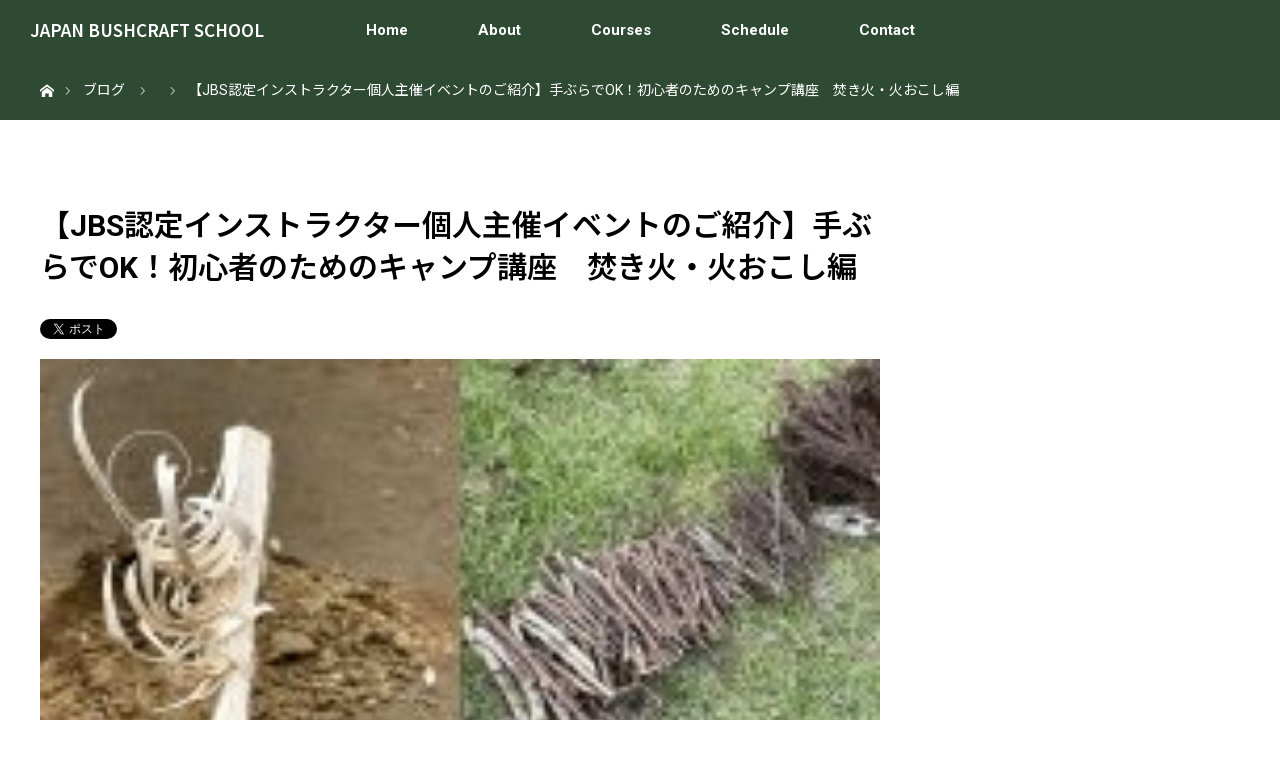

--- FILE ---
content_type: text/html; charset=UTF-8
request_url: https://bushcraft.jp/events/jbsfamao20220626
body_size: 17424
content:
<!DOCTYPE html>
<html class="pc" dir="ltr" lang="ja" prefix="og: https://ogp.me/ns#">
<head>
<meta charset="UTF-8">
<!--[if IE]><meta http-equiv="X-UA-Compatible" content="IE=edge"><![endif]-->
<meta name="viewport" content="width=device-width">

<meta name="description" content="【JBS認定インストラクター個人主催イベントのご紹介】少人数限定都心から1時間ちょっとの好アクセスバトニングやフェザースティックなどブッシュクラフト の技を基礎から学べます&amp;nbsp;詳しくは、こちらをクリック！...">
<link rel="pingback" href="https://bushcraft.jp/wp/xmlrpc.php">
	<style>img:is([sizes="auto" i], [sizes^="auto," i]) { contain-intrinsic-size: 3000px 1500px }</style>
	
		<!-- All in One SEO 4.9.1.1 - aioseo.com -->
		<title>【JBS認定インストラクター個人主催イベントのご紹介】手ぶらでOK！初心者のためのキャンプ講座 焚き火・火おこし編 - JAPAN BUSHCRAFT SCHOOL</title>
	<meta name="description" content="【JBS認定インストラクター個人主催イベントのご紹介】 少人数限定 都心から1時間ちょっとの好アクセス バトニ" />
	<meta name="robots" content="max-image-preview:large" />
	<meta name="author" content="family"/>
	<link rel="canonical" href="https://bushcraft.jp/events/jbsfamao20220626" />
	<meta name="generator" content="All in One SEO (AIOSEO) 4.9.1.1" />
		<meta property="og:locale" content="ja_JP" />
		<meta property="og:site_name" content="JAPAN BUSHCRAFT SCHOOL - サバイバル技術で楽しむ新しいキャンプスタイル" />
		<meta property="og:type" content="article" />
		<meta property="og:title" content="【JBS認定インストラクター個人主催イベントのご紹介】手ぶらでOK！初心者のためのキャンプ講座 焚き火・火おこし編 - JAPAN BUSHCRAFT SCHOOL" />
		<meta property="og:description" content="【JBS認定インストラクター個人主催イベントのご紹介】 少人数限定 都心から1時間ちょっとの好アクセス バトニ" />
		<meta property="og:url" content="https://bushcraft.jp/events/jbsfamao20220626" />
		<meta property="og:image" content="https://bushcraft.jp/wp/wp-content/uploads/2022/05/焚火編.jpg" />
		<meta property="og:image:secure_url" content="https://bushcraft.jp/wp/wp-content/uploads/2022/05/焚火編.jpg" />
		<meta property="og:image:width" content="800" />
		<meta property="og:image:height" content="600" />
		<meta property="article:published_time" content="2022-05-09T07:48:08+00:00" />
		<meta property="article:modified_time" content="2022-05-09T07:48:08+00:00" />
		<meta property="article:publisher" content="https://www.facebook.com/jpbushcraftschool" />
		<meta name="twitter:card" content="summary_large_image" />
		<meta name="twitter:title" content="【JBS認定インストラクター個人主催イベントのご紹介】手ぶらでOK！初心者のためのキャンプ講座 焚き火・火おこし編 - JAPAN BUSHCRAFT SCHOOL" />
		<meta name="twitter:description" content="【JBS認定インストラクター個人主催イベントのご紹介】 少人数限定 都心から1時間ちょっとの好アクセス バトニ" />
		<meta name="twitter:image" content="https://bushcraft.jp/wp/wp-content/uploads/2022/05/焚火編.jpg" />
		<script type="application/ld+json" class="aioseo-schema">
			{"@context":"https:\/\/schema.org","@graph":[{"@type":"BreadcrumbList","@id":"https:\/\/bushcraft.jp\/events\/jbsfamao20220626#breadcrumblist","itemListElement":[{"@type":"ListItem","@id":"https:\/\/bushcraft.jp#listItem","position":1,"name":"\u30db\u30fc\u30e0","item":"https:\/\/bushcraft.jp","nextItem":{"@type":"ListItem","@id":"https:\/\/bushcraft.jp\/eventmodel#listItem","name":"\u30a4\u30d9\u30f3\u30c8"}},{"@type":"ListItem","@id":"https:\/\/bushcraft.jp\/eventmodel#listItem","position":2,"name":"\u30a4\u30d9\u30f3\u30c8","item":"https:\/\/bushcraft.jp\/eventmodel","nextItem":{"@type":"ListItem","@id":"https:\/\/bushcraft.jp\/events\/categories\/jbsfam#listItem","name":"\u672c\u6587\u4e2d\u306e\u8a73\u7d30\u3092\u3054\u53c2\u7167\u4e0b\u3055\u3044\u3002\uff08JBS\u30d5\u30a1\u30df\u30ea\u30fc\u4e3b\u50ac\u30a4\u30d9\u30f3\u30c8\uff09"},"previousItem":{"@type":"ListItem","@id":"https:\/\/bushcraft.jp#listItem","name":"\u30db\u30fc\u30e0"}},{"@type":"ListItem","@id":"https:\/\/bushcraft.jp\/events\/categories\/jbsfam#listItem","position":3,"name":"\u672c\u6587\u4e2d\u306e\u8a73\u7d30\u3092\u3054\u53c2\u7167\u4e0b\u3055\u3044\u3002\uff08JBS\u30d5\u30a1\u30df\u30ea\u30fc\u4e3b\u50ac\u30a4\u30d9\u30f3\u30c8\uff09","item":"https:\/\/bushcraft.jp\/events\/categories\/jbsfam","nextItem":{"@type":"ListItem","@id":"https:\/\/bushcraft.jp\/events\/jbsfamao20220626#listItem","name":"\u3010JBS\u8a8d\u5b9a\u30a4\u30f3\u30b9\u30c8\u30e9\u30af\u30bf\u30fc\u500b\u4eba\u4e3b\u50ac\u30a4\u30d9\u30f3\u30c8\u306e\u3054\u7d39\u4ecb\u3011\u624b\u3076\u3089\u3067OK\uff01\u521d\u5fc3\u8005\u306e\u305f\u3081\u306e\u30ad\u30e3\u30f3\u30d7\u8b1b\u5ea7\u3000\u711a\u304d\u706b\u30fb\u706b\u304a\u3053\u3057\u7de8"},"previousItem":{"@type":"ListItem","@id":"https:\/\/bushcraft.jp\/eventmodel#listItem","name":"\u30a4\u30d9\u30f3\u30c8"}},{"@type":"ListItem","@id":"https:\/\/bushcraft.jp\/events\/jbsfamao20220626#listItem","position":4,"name":"\u3010JBS\u8a8d\u5b9a\u30a4\u30f3\u30b9\u30c8\u30e9\u30af\u30bf\u30fc\u500b\u4eba\u4e3b\u50ac\u30a4\u30d9\u30f3\u30c8\u306e\u3054\u7d39\u4ecb\u3011\u624b\u3076\u3089\u3067OK\uff01\u521d\u5fc3\u8005\u306e\u305f\u3081\u306e\u30ad\u30e3\u30f3\u30d7\u8b1b\u5ea7\u3000\u711a\u304d\u706b\u30fb\u706b\u304a\u3053\u3057\u7de8","previousItem":{"@type":"ListItem","@id":"https:\/\/bushcraft.jp\/events\/categories\/jbsfam#listItem","name":"\u672c\u6587\u4e2d\u306e\u8a73\u7d30\u3092\u3054\u53c2\u7167\u4e0b\u3055\u3044\u3002\uff08JBS\u30d5\u30a1\u30df\u30ea\u30fc\u4e3b\u50ac\u30a4\u30d9\u30f3\u30c8\uff09"}}]},{"@type":"Organization","@id":"https:\/\/bushcraft.jp\/#organization","name":"Japan Bushcraft School - \u30b8\u30e3\u30d1\u30f3\u30fb\u30d6\u30c3\u30b7\u30e5\u30af\u30e9\u30d5\u30c8\u30b9\u30af\u30fc\u30eb","description":"\u30b5\u30d0\u30a4\u30d0\u30eb\u6280\u8853\u3067\u697d\u3057\u3080\u65b0\u3057\u3044\u30ad\u30e3\u30f3\u30d7\u30b9\u30bf\u30a4\u30eb","url":"https:\/\/bushcraft.jp\/","sameAs":["https:\/\/www.facebook.com\/jpbushcraftschool","https:\/\/www.instagram.com\/japan_bushcraft_school\/"]},{"@type":"Person","@id":"https:\/\/bushcraft.jp\/archives\/author\/family#author","url":"https:\/\/bushcraft.jp\/archives\/author\/family","name":"family","image":{"@type":"ImageObject","@id":"https:\/\/bushcraft.jp\/events\/jbsfamao20220626#authorImage","url":"https:\/\/secure.gravatar.com\/avatar\/57137bc032fa6244e73507c42ce4f9b4dfb8d43b1cda369a58d94301e1eeeae3?s=96&d=mm&r=g","width":96,"height":96,"caption":"family"}},{"@type":"WebPage","@id":"https:\/\/bushcraft.jp\/events\/jbsfamao20220626#webpage","url":"https:\/\/bushcraft.jp\/events\/jbsfamao20220626","name":"\u3010JBS\u8a8d\u5b9a\u30a4\u30f3\u30b9\u30c8\u30e9\u30af\u30bf\u30fc\u500b\u4eba\u4e3b\u50ac\u30a4\u30d9\u30f3\u30c8\u306e\u3054\u7d39\u4ecb\u3011\u624b\u3076\u3089\u3067OK\uff01\u521d\u5fc3\u8005\u306e\u305f\u3081\u306e\u30ad\u30e3\u30f3\u30d7\u8b1b\u5ea7 \u711a\u304d\u706b\u30fb\u706b\u304a\u3053\u3057\u7de8 - JAPAN BUSHCRAFT SCHOOL","description":"\u3010JBS\u8a8d\u5b9a\u30a4\u30f3\u30b9\u30c8\u30e9\u30af\u30bf\u30fc\u500b\u4eba\u4e3b\u50ac\u30a4\u30d9\u30f3\u30c8\u306e\u3054\u7d39\u4ecb\u3011 \u5c11\u4eba\u6570\u9650\u5b9a \u90fd\u5fc3\u304b\u30891\u6642\u9593\u3061\u3087\u3063\u3068\u306e\u597d\u30a2\u30af\u30bb\u30b9 \u30d0\u30c8\u30cb","inLanguage":"ja","isPartOf":{"@id":"https:\/\/bushcraft.jp\/#website"},"breadcrumb":{"@id":"https:\/\/bushcraft.jp\/events\/jbsfamao20220626#breadcrumblist"},"author":{"@id":"https:\/\/bushcraft.jp\/archives\/author\/family#author"},"creator":{"@id":"https:\/\/bushcraft.jp\/archives\/author\/family#author"},"image":{"@type":"ImageObject","url":"https:\/\/bushcraft.jp\/wp\/wp-content\/uploads\/2022\/05\/\u711a\u706b\u7de8.jpg","@id":"https:\/\/bushcraft.jp\/events\/jbsfamao20220626\/#mainImage","width":800,"height":600},"primaryImageOfPage":{"@id":"https:\/\/bushcraft.jp\/events\/jbsfamao20220626#mainImage"},"datePublished":"2022-05-09T16:48:08+09:00","dateModified":"2022-05-09T16:48:08+09:00"},{"@type":"WebSite","@id":"https:\/\/bushcraft.jp\/#website","url":"https:\/\/bushcraft.jp\/","name":"Japan Bushcraft School - \u30b8\u30e3\u30d1\u30f3\u30fb\u30d6\u30c3\u30b7\u30e5\u30af\u30e9\u30d5\u30c8\u30b9\u30af\u30fc\u30eb","description":"\u30b5\u30d0\u30a4\u30d0\u30eb\u6280\u8853\u3067\u697d\u3057\u3080\u65b0\u3057\u3044\u30ad\u30e3\u30f3\u30d7\u30b9\u30bf\u30a4\u30eb","inLanguage":"ja","publisher":{"@id":"https:\/\/bushcraft.jp\/#organization"}}]}
		</script>
		<!-- All in One SEO -->

<link rel="alternate" type="application/rss+xml" title="JAPAN BUSHCRAFT SCHOOL &raquo; フィード" href="https://bushcraft.jp/feed" />
<link rel="alternate" type="application/rss+xml" title="JAPAN BUSHCRAFT SCHOOL &raquo; コメントフィード" href="https://bushcraft.jp/comments/feed" />
<script type="text/javascript">
/* <![CDATA[ */
window._wpemojiSettings = {"baseUrl":"https:\/\/s.w.org\/images\/core\/emoji\/16.0.1\/72x72\/","ext":".png","svgUrl":"https:\/\/s.w.org\/images\/core\/emoji\/16.0.1\/svg\/","svgExt":".svg","source":{"concatemoji":"https:\/\/bushcraft.jp\/wp\/wp-includes\/js\/wp-emoji-release.min.js?ver=6.8.3"}};
/*! This file is auto-generated */
!function(s,n){var o,i,e;function c(e){try{var t={supportTests:e,timestamp:(new Date).valueOf()};sessionStorage.setItem(o,JSON.stringify(t))}catch(e){}}function p(e,t,n){e.clearRect(0,0,e.canvas.width,e.canvas.height),e.fillText(t,0,0);var t=new Uint32Array(e.getImageData(0,0,e.canvas.width,e.canvas.height).data),a=(e.clearRect(0,0,e.canvas.width,e.canvas.height),e.fillText(n,0,0),new Uint32Array(e.getImageData(0,0,e.canvas.width,e.canvas.height).data));return t.every(function(e,t){return e===a[t]})}function u(e,t){e.clearRect(0,0,e.canvas.width,e.canvas.height),e.fillText(t,0,0);for(var n=e.getImageData(16,16,1,1),a=0;a<n.data.length;a++)if(0!==n.data[a])return!1;return!0}function f(e,t,n,a){switch(t){case"flag":return n(e,"\ud83c\udff3\ufe0f\u200d\u26a7\ufe0f","\ud83c\udff3\ufe0f\u200b\u26a7\ufe0f")?!1:!n(e,"\ud83c\udde8\ud83c\uddf6","\ud83c\udde8\u200b\ud83c\uddf6")&&!n(e,"\ud83c\udff4\udb40\udc67\udb40\udc62\udb40\udc65\udb40\udc6e\udb40\udc67\udb40\udc7f","\ud83c\udff4\u200b\udb40\udc67\u200b\udb40\udc62\u200b\udb40\udc65\u200b\udb40\udc6e\u200b\udb40\udc67\u200b\udb40\udc7f");case"emoji":return!a(e,"\ud83e\udedf")}return!1}function g(e,t,n,a){var r="undefined"!=typeof WorkerGlobalScope&&self instanceof WorkerGlobalScope?new OffscreenCanvas(300,150):s.createElement("canvas"),o=r.getContext("2d",{willReadFrequently:!0}),i=(o.textBaseline="top",o.font="600 32px Arial",{});return e.forEach(function(e){i[e]=t(o,e,n,a)}),i}function t(e){var t=s.createElement("script");t.src=e,t.defer=!0,s.head.appendChild(t)}"undefined"!=typeof Promise&&(o="wpEmojiSettingsSupports",i=["flag","emoji"],n.supports={everything:!0,everythingExceptFlag:!0},e=new Promise(function(e){s.addEventListener("DOMContentLoaded",e,{once:!0})}),new Promise(function(t){var n=function(){try{var e=JSON.parse(sessionStorage.getItem(o));if("object"==typeof e&&"number"==typeof e.timestamp&&(new Date).valueOf()<e.timestamp+604800&&"object"==typeof e.supportTests)return e.supportTests}catch(e){}return null}();if(!n){if("undefined"!=typeof Worker&&"undefined"!=typeof OffscreenCanvas&&"undefined"!=typeof URL&&URL.createObjectURL&&"undefined"!=typeof Blob)try{var e="postMessage("+g.toString()+"("+[JSON.stringify(i),f.toString(),p.toString(),u.toString()].join(",")+"));",a=new Blob([e],{type:"text/javascript"}),r=new Worker(URL.createObjectURL(a),{name:"wpTestEmojiSupports"});return void(r.onmessage=function(e){c(n=e.data),r.terminate(),t(n)})}catch(e){}c(n=g(i,f,p,u))}t(n)}).then(function(e){for(var t in e)n.supports[t]=e[t],n.supports.everything=n.supports.everything&&n.supports[t],"flag"!==t&&(n.supports.everythingExceptFlag=n.supports.everythingExceptFlag&&n.supports[t]);n.supports.everythingExceptFlag=n.supports.everythingExceptFlag&&!n.supports.flag,n.DOMReady=!1,n.readyCallback=function(){n.DOMReady=!0}}).then(function(){return e}).then(function(){var e;n.supports.everything||(n.readyCallback(),(e=n.source||{}).concatemoji?t(e.concatemoji):e.wpemoji&&e.twemoji&&(t(e.twemoji),t(e.wpemoji)))}))}((window,document),window._wpemojiSettings);
/* ]]> */
</script>
<link rel="preconnect" href="https://fonts.googleapis.com">
<link rel="preconnect" href="https://fonts.gstatic.com" crossorigin>
<link href="https://fonts.googleapis.com/css2?family=Roboto:wght@400;700&amp;family=Noto+Sans+JP:wght@400;600&amp;family=Noto+Sans+JP:wght@400;600" rel="stylesheet">
<link rel='stylesheet' id='style-css' href='https://bushcraft.jp/wp/wp-content/themes/orion_tcd037/style.css?ver=4.1.2' type='text/css' media='all' />
<style id='wp-emoji-styles-inline-css' type='text/css'>

	img.wp-smiley, img.emoji {
		display: inline !important;
		border: none !important;
		box-shadow: none !important;
		height: 1em !important;
		width: 1em !important;
		margin: 0 0.07em !important;
		vertical-align: -0.1em !important;
		background: none !important;
		padding: 0 !important;
	}
</style>
<link rel='stylesheet' id='wp-block-library-css' href='https://bushcraft.jp/wp/wp-includes/css/dist/block-library/style.min.css?ver=6.8.3' type='text/css' media='all' />
<style id='classic-theme-styles-inline-css' type='text/css'>
/*! This file is auto-generated */
.wp-block-button__link{color:#fff;background-color:#32373c;border-radius:9999px;box-shadow:none;text-decoration:none;padding:calc(.667em + 2px) calc(1.333em + 2px);font-size:1.125em}.wp-block-file__button{background:#32373c;color:#fff;text-decoration:none}
</style>
<link rel='stylesheet' id='aioseo/css/src/vue/standalone/blocks/table-of-contents/global.scss-css' href='https://bushcraft.jp/wp/wp-content/plugins/all-in-one-seo-pack/dist/Lite/assets/css/table-of-contents/global.e90f6d47.css?ver=4.9.1.1' type='text/css' media='all' />
<style id='presto-player-popup-trigger-style-inline-css' type='text/css'>
:where(.wp-block-presto-player-popup-trigger) {
  /* reduce specificity */
  display: grid;
  gap: 1rem;
  cursor: pointer;
}

/* Play icon overlay for popup image trigger variation */
:where(.presto-popup-image-trigger) {
  position: relative;
  cursor: pointer;
}

:where(.presto-popup-image-trigger)::before {
  content: "";
  position: absolute;
  top: 50%;
  left: 50%;
  transform: translate(-50%, -50%);
  width: 48px;
  height: 48px;
  background-image: url("/wp/wp-content/plugins/presto-player/src/admin/blocks/blocks/popup-trigger/../../../../../img/play-button.svg");
  background-size: contain;
  background-repeat: no-repeat;
  background-position: center;
  z-index: 10;
  pointer-events: none;
}

:where(.presto-popup-image-trigger img) {
  display: block;
  width: 100%;
  height: auto;
  filter: brightness(0.5);
}
</style>
<style id='presto-player-popup-media-style-inline-css' type='text/css'>
.wp-block-presto-player-popup.is-selected .wp-block-presto-player-popup-media {
  display: initial;
}

.wp-block-presto-player-popup.has-child-selected .wp-block-presto-player-popup-media {
  display: initial;
}

.presto-popup__overlay {
  position: fixed;
  top: 0;
  left: 0;
  z-index: 100000;
  overflow: hidden;
  width: 100%;
  height: 100vh;
  box-sizing: border-box;
  padding: 0 5%;
  visibility: hidden;
  opacity: 0;
  display: flex;
  align-items: center;
  justify-content: center;
  transition:
    opacity 0.2s ease,
    visibility 0.2s ease;

  --presto-popup-media-width: 1280px;
  --presto-popup-background-color: rgba(0, 0, 0, 0.917);
}

.presto-popup--active {
  visibility: visible;
  opacity: 1;
}

.presto-popup--active .presto-popup__content {
  transform: scale(1);
}

.presto-popup__content {
  position: relative;
  z-index: 9999999999;
  width: 100%;
  max-width: var(--presto-popup-media-width);
  transform: scale(0.9);
  transition: transform 0.2s ease;
}

.presto-popup__close-button {
  position: absolute;
  top: calc(env(safe-area-inset-top) + 16px);
  right: calc(env(safe-area-inset-right) + 16px);
  padding: 0;
  cursor: pointer;
  z-index: 5000000;
  min-width: 24px;
  min-height: 24px;
  width: 24px;
  height: 24px;
  display: flex;
  align-items: center;
  justify-content: center;
  border: none;
  background: none;
  box-shadow: none;
  transition: opacity 0.2s ease;
}

.presto-popup__close-button:hover,
.presto-popup__close-button:focus {
  opacity: 0.8;
  background: none;
  border: none;
}

.presto-popup__close-button:not(:hover):not(:active):not(.has-background) {
  background: none;
  border: none;
}

.presto-popup__close-button svg {
  width: 24px;
  height: 24px;
  fill: white;
}

.presto-popup__scrim {
  width: 100%;
  height: 100%;
  position: absolute;
  z-index: 2000000;
  background-color: var(--presto-popup-background-color, rgb(255, 255, 255));
}

.presto-popup__speak {
  position: absolute;
  width: 1px;
  height: 1px;
  padding: 0;
  margin: -1px;
  overflow: hidden;
  clip: rect(0, 0, 0, 0);
  white-space: nowrap;
  border: 0;
}
</style>
<style id='global-styles-inline-css' type='text/css'>
:root{--wp--preset--aspect-ratio--square: 1;--wp--preset--aspect-ratio--4-3: 4/3;--wp--preset--aspect-ratio--3-4: 3/4;--wp--preset--aspect-ratio--3-2: 3/2;--wp--preset--aspect-ratio--2-3: 2/3;--wp--preset--aspect-ratio--16-9: 16/9;--wp--preset--aspect-ratio--9-16: 9/16;--wp--preset--color--black: #000000;--wp--preset--color--cyan-bluish-gray: #abb8c3;--wp--preset--color--white: #ffffff;--wp--preset--color--pale-pink: #f78da7;--wp--preset--color--vivid-red: #cf2e2e;--wp--preset--color--luminous-vivid-orange: #ff6900;--wp--preset--color--luminous-vivid-amber: #fcb900;--wp--preset--color--light-green-cyan: #7bdcb5;--wp--preset--color--vivid-green-cyan: #00d084;--wp--preset--color--pale-cyan-blue: #8ed1fc;--wp--preset--color--vivid-cyan-blue: #0693e3;--wp--preset--color--vivid-purple: #9b51e0;--wp--preset--gradient--vivid-cyan-blue-to-vivid-purple: linear-gradient(135deg,rgba(6,147,227,1) 0%,rgb(155,81,224) 100%);--wp--preset--gradient--light-green-cyan-to-vivid-green-cyan: linear-gradient(135deg,rgb(122,220,180) 0%,rgb(0,208,130) 100%);--wp--preset--gradient--luminous-vivid-amber-to-luminous-vivid-orange: linear-gradient(135deg,rgba(252,185,0,1) 0%,rgba(255,105,0,1) 100%);--wp--preset--gradient--luminous-vivid-orange-to-vivid-red: linear-gradient(135deg,rgba(255,105,0,1) 0%,rgb(207,46,46) 100%);--wp--preset--gradient--very-light-gray-to-cyan-bluish-gray: linear-gradient(135deg,rgb(238,238,238) 0%,rgb(169,184,195) 100%);--wp--preset--gradient--cool-to-warm-spectrum: linear-gradient(135deg,rgb(74,234,220) 0%,rgb(151,120,209) 20%,rgb(207,42,186) 40%,rgb(238,44,130) 60%,rgb(251,105,98) 80%,rgb(254,248,76) 100%);--wp--preset--gradient--blush-light-purple: linear-gradient(135deg,rgb(255,206,236) 0%,rgb(152,150,240) 100%);--wp--preset--gradient--blush-bordeaux: linear-gradient(135deg,rgb(254,205,165) 0%,rgb(254,45,45) 50%,rgb(107,0,62) 100%);--wp--preset--gradient--luminous-dusk: linear-gradient(135deg,rgb(255,203,112) 0%,rgb(199,81,192) 50%,rgb(65,88,208) 100%);--wp--preset--gradient--pale-ocean: linear-gradient(135deg,rgb(255,245,203) 0%,rgb(182,227,212) 50%,rgb(51,167,181) 100%);--wp--preset--gradient--electric-grass: linear-gradient(135deg,rgb(202,248,128) 0%,rgb(113,206,126) 100%);--wp--preset--gradient--midnight: linear-gradient(135deg,rgb(2,3,129) 0%,rgb(40,116,252) 100%);--wp--preset--font-size--small: 13px;--wp--preset--font-size--medium: 20px;--wp--preset--font-size--large: 36px;--wp--preset--font-size--x-large: 42px;--wp--preset--spacing--20: 0.44rem;--wp--preset--spacing--30: 0.67rem;--wp--preset--spacing--40: 1rem;--wp--preset--spacing--50: 1.5rem;--wp--preset--spacing--60: 2.25rem;--wp--preset--spacing--70: 3.38rem;--wp--preset--spacing--80: 5.06rem;--wp--preset--shadow--natural: 6px 6px 9px rgba(0, 0, 0, 0.2);--wp--preset--shadow--deep: 12px 12px 50px rgba(0, 0, 0, 0.4);--wp--preset--shadow--sharp: 6px 6px 0px rgba(0, 0, 0, 0.2);--wp--preset--shadow--outlined: 6px 6px 0px -3px rgba(255, 255, 255, 1), 6px 6px rgba(0, 0, 0, 1);--wp--preset--shadow--crisp: 6px 6px 0px rgba(0, 0, 0, 1);}:root :where(.is-layout-flow) > :first-child{margin-block-start: 0;}:root :where(.is-layout-flow) > :last-child{margin-block-end: 0;}:root :where(.is-layout-flow) > *{margin-block-start: 24px;margin-block-end: 0;}:root :where(.is-layout-constrained) > :first-child{margin-block-start: 0;}:root :where(.is-layout-constrained) > :last-child{margin-block-end: 0;}:root :where(.is-layout-constrained) > *{margin-block-start: 24px;margin-block-end: 0;}:root :where(.is-layout-flex){gap: 24px;}:root :where(.is-layout-grid){gap: 24px;}body .is-layout-flex{display: flex;}.is-layout-flex{flex-wrap: wrap;align-items: center;}.is-layout-flex > :is(*, div){margin: 0;}body .is-layout-grid{display: grid;}.is-layout-grid > :is(*, div){margin: 0;}.has-black-color{color: var(--wp--preset--color--black) !important;}.has-cyan-bluish-gray-color{color: var(--wp--preset--color--cyan-bluish-gray) !important;}.has-white-color{color: var(--wp--preset--color--white) !important;}.has-pale-pink-color{color: var(--wp--preset--color--pale-pink) !important;}.has-vivid-red-color{color: var(--wp--preset--color--vivid-red) !important;}.has-luminous-vivid-orange-color{color: var(--wp--preset--color--luminous-vivid-orange) !important;}.has-luminous-vivid-amber-color{color: var(--wp--preset--color--luminous-vivid-amber) !important;}.has-light-green-cyan-color{color: var(--wp--preset--color--light-green-cyan) !important;}.has-vivid-green-cyan-color{color: var(--wp--preset--color--vivid-green-cyan) !important;}.has-pale-cyan-blue-color{color: var(--wp--preset--color--pale-cyan-blue) !important;}.has-vivid-cyan-blue-color{color: var(--wp--preset--color--vivid-cyan-blue) !important;}.has-vivid-purple-color{color: var(--wp--preset--color--vivid-purple) !important;}.has-black-background-color{background-color: var(--wp--preset--color--black) !important;}.has-cyan-bluish-gray-background-color{background-color: var(--wp--preset--color--cyan-bluish-gray) !important;}.has-white-background-color{background-color: var(--wp--preset--color--white) !important;}.has-pale-pink-background-color{background-color: var(--wp--preset--color--pale-pink) !important;}.has-vivid-red-background-color{background-color: var(--wp--preset--color--vivid-red) !important;}.has-luminous-vivid-orange-background-color{background-color: var(--wp--preset--color--luminous-vivid-orange) !important;}.has-luminous-vivid-amber-background-color{background-color: var(--wp--preset--color--luminous-vivid-amber) !important;}.has-light-green-cyan-background-color{background-color: var(--wp--preset--color--light-green-cyan) !important;}.has-vivid-green-cyan-background-color{background-color: var(--wp--preset--color--vivid-green-cyan) !important;}.has-pale-cyan-blue-background-color{background-color: var(--wp--preset--color--pale-cyan-blue) !important;}.has-vivid-cyan-blue-background-color{background-color: var(--wp--preset--color--vivid-cyan-blue) !important;}.has-vivid-purple-background-color{background-color: var(--wp--preset--color--vivid-purple) !important;}.has-black-border-color{border-color: var(--wp--preset--color--black) !important;}.has-cyan-bluish-gray-border-color{border-color: var(--wp--preset--color--cyan-bluish-gray) !important;}.has-white-border-color{border-color: var(--wp--preset--color--white) !important;}.has-pale-pink-border-color{border-color: var(--wp--preset--color--pale-pink) !important;}.has-vivid-red-border-color{border-color: var(--wp--preset--color--vivid-red) !important;}.has-luminous-vivid-orange-border-color{border-color: var(--wp--preset--color--luminous-vivid-orange) !important;}.has-luminous-vivid-amber-border-color{border-color: var(--wp--preset--color--luminous-vivid-amber) !important;}.has-light-green-cyan-border-color{border-color: var(--wp--preset--color--light-green-cyan) !important;}.has-vivid-green-cyan-border-color{border-color: var(--wp--preset--color--vivid-green-cyan) !important;}.has-pale-cyan-blue-border-color{border-color: var(--wp--preset--color--pale-cyan-blue) !important;}.has-vivid-cyan-blue-border-color{border-color: var(--wp--preset--color--vivid-cyan-blue) !important;}.has-vivid-purple-border-color{border-color: var(--wp--preset--color--vivid-purple) !important;}.has-vivid-cyan-blue-to-vivid-purple-gradient-background{background: var(--wp--preset--gradient--vivid-cyan-blue-to-vivid-purple) !important;}.has-light-green-cyan-to-vivid-green-cyan-gradient-background{background: var(--wp--preset--gradient--light-green-cyan-to-vivid-green-cyan) !important;}.has-luminous-vivid-amber-to-luminous-vivid-orange-gradient-background{background: var(--wp--preset--gradient--luminous-vivid-amber-to-luminous-vivid-orange) !important;}.has-luminous-vivid-orange-to-vivid-red-gradient-background{background: var(--wp--preset--gradient--luminous-vivid-orange-to-vivid-red) !important;}.has-very-light-gray-to-cyan-bluish-gray-gradient-background{background: var(--wp--preset--gradient--very-light-gray-to-cyan-bluish-gray) !important;}.has-cool-to-warm-spectrum-gradient-background{background: var(--wp--preset--gradient--cool-to-warm-spectrum) !important;}.has-blush-light-purple-gradient-background{background: var(--wp--preset--gradient--blush-light-purple) !important;}.has-blush-bordeaux-gradient-background{background: var(--wp--preset--gradient--blush-bordeaux) !important;}.has-luminous-dusk-gradient-background{background: var(--wp--preset--gradient--luminous-dusk) !important;}.has-pale-ocean-gradient-background{background: var(--wp--preset--gradient--pale-ocean) !important;}.has-electric-grass-gradient-background{background: var(--wp--preset--gradient--electric-grass) !important;}.has-midnight-gradient-background{background: var(--wp--preset--gradient--midnight) !important;}.has-small-font-size{font-size: var(--wp--preset--font-size--small) !important;}.has-medium-font-size{font-size: var(--wp--preset--font-size--medium) !important;}.has-large-font-size{font-size: var(--wp--preset--font-size--large) !important;}.has-x-large-font-size{font-size: var(--wp--preset--font-size--x-large) !important;}
:root :where(.wp-block-pullquote){font-size: 1.5em;line-height: 1.6;}
</style>
<link rel='stylesheet' id='contact-form-7-css' href='https://bushcraft.jp/wp/wp-content/plugins/contact-form-7/includes/css/styles.css?ver=6.1.4' type='text/css' media='all' />
<link rel='stylesheet' id='events-manager-css' href='https://bushcraft.jp/wp/wp-content/plugins/events-manager/includes/css/events-manager.min.css?ver=7.2.3.1' type='text/css' media='all' />
<link rel='stylesheet' id='tcd-maps-css' href='https://bushcraft.jp/wp/wp-content/plugins/tcd-google-maps/admin.css?ver=6.8.3' type='text/css' media='all' />
<link rel='stylesheet' id='sns-button-css' href='https://bushcraft.jp/wp/wp-content/themes/orion_tcd037/sns-botton.css?ver=4.1.2' type='text/css' media='all' />
<style>:root {
  --tcd-font-type1: "Roboto","Noto Sans JP",sans-serif;
  --tcd-font-type2: "Times New Roman",Times,"Yu Mincho","游明朝","游明朝体","Hiragino Mincho Pro",serif;
  --tcd-font-type3: Palatino,"Yu Kyokasho","游教科書体","UD デジタル 教科書体 N","游明朝","游明朝体","Hiragino Mincho Pro","Meiryo",serif;
  --tcd-font-type-logo: "Noto Sans JP",sans-serif;
}</style>
<script type="text/javascript" src="https://bushcraft.jp/wp/wp-includes/js/jquery/jquery.min.js?ver=3.7.1" id="jquery-core-js"></script>
<script type="text/javascript" src="https://bushcraft.jp/wp/wp-includes/js/jquery/jquery-migrate.min.js?ver=3.4.1" id="jquery-migrate-js"></script>
<script type="text/javascript" src="https://bushcraft.jp/wp/wp-includes/js/jquery/ui/core.min.js?ver=1.13.3" id="jquery-ui-core-js"></script>
<script type="text/javascript" src="https://bushcraft.jp/wp/wp-includes/js/jquery/ui/mouse.min.js?ver=1.13.3" id="jquery-ui-mouse-js"></script>
<script type="text/javascript" src="https://bushcraft.jp/wp/wp-includes/js/jquery/ui/sortable.min.js?ver=1.13.3" id="jquery-ui-sortable-js"></script>
<script type="text/javascript" src="https://bushcraft.jp/wp/wp-includes/js/jquery/ui/datepicker.min.js?ver=1.13.3" id="jquery-ui-datepicker-js"></script>
<script type="text/javascript" id="jquery-ui-datepicker-js-after">
/* <![CDATA[ */
jQuery(function(jQuery){jQuery.datepicker.setDefaults({"closeText":"\u9589\u3058\u308b","currentText":"\u4eca\u65e5","monthNames":["1\u6708","2\u6708","3\u6708","4\u6708","5\u6708","6\u6708","7\u6708","8\u6708","9\u6708","10\u6708","11\u6708","12\u6708"],"monthNamesShort":["1\u6708","2\u6708","3\u6708","4\u6708","5\u6708","6\u6708","7\u6708","8\u6708","9\u6708","10\u6708","11\u6708","12\u6708"],"nextText":"\u6b21","prevText":"\u524d","dayNames":["\u65e5\u66dc\u65e5","\u6708\u66dc\u65e5","\u706b\u66dc\u65e5","\u6c34\u66dc\u65e5","\u6728\u66dc\u65e5","\u91d1\u66dc\u65e5","\u571f\u66dc\u65e5"],"dayNamesShort":["\u65e5","\u6708","\u706b","\u6c34","\u6728","\u91d1","\u571f"],"dayNamesMin":["\u65e5","\u6708","\u706b","\u6c34","\u6728","\u91d1","\u571f"],"dateFormat":"yy-mm-dd","firstDay":1,"isRTL":false});});
/* ]]> */
</script>
<script type="text/javascript" src="https://bushcraft.jp/wp/wp-includes/js/jquery/ui/resizable.min.js?ver=1.13.3" id="jquery-ui-resizable-js"></script>
<script type="text/javascript" src="https://bushcraft.jp/wp/wp-includes/js/jquery/ui/draggable.min.js?ver=1.13.3" id="jquery-ui-draggable-js"></script>
<script type="text/javascript" src="https://bushcraft.jp/wp/wp-includes/js/jquery/ui/controlgroup.min.js?ver=1.13.3" id="jquery-ui-controlgroup-js"></script>
<script type="text/javascript" src="https://bushcraft.jp/wp/wp-includes/js/jquery/ui/checkboxradio.min.js?ver=1.13.3" id="jquery-ui-checkboxradio-js"></script>
<script type="text/javascript" src="https://bushcraft.jp/wp/wp-includes/js/jquery/ui/button.min.js?ver=1.13.3" id="jquery-ui-button-js"></script>
<script type="text/javascript" src="https://bushcraft.jp/wp/wp-includes/js/jquery/ui/dialog.min.js?ver=1.13.3" id="jquery-ui-dialog-js"></script>
<script type="text/javascript" id="events-manager-js-extra">
/* <![CDATA[ */
var EM = {"ajaxurl":"https:\/\/bushcraft.jp\/wp\/wp-admin\/admin-ajax.php","locationajaxurl":"https:\/\/bushcraft.jp\/wp\/wp-admin\/admin-ajax.php?action=locations_search","firstDay":"1","locale":"ja","dateFormat":"yy-mm-dd","ui_css":"https:\/\/bushcraft.jp\/wp\/wp-content\/plugins\/events-manager\/includes\/css\/jquery-ui\/build.min.css","show24hours":"1","is_ssl":"1","autocomplete_limit":"10","calendar":{"breakpoints":{"small":560,"medium":908,"large":false},"month_format":"M Y"},"phone":"","datepicker":{"format":"Y\/m\/d","locale":"ja"},"search":{"breakpoints":{"small":650,"medium":850,"full":false}},"url":"https:\/\/bushcraft.jp\/wp\/wp-content\/plugins\/events-manager","assets":{"input.em-uploader":{"js":{"em-uploader":{"url":"https:\/\/bushcraft.jp\/wp\/wp-content\/plugins\/events-manager\/includes\/js\/em-uploader.js?v=7.2.3.1","event":"em_uploader_ready","requires":"filepond"},"filepond-validate-size":"filepond\/plugins\/filepond-plugin-file-validate-size.js?v=7.2.3.1","filepond-validate-type":"filepond\/plugins\/filepond-plugin-file-validate-type.js?v=7.2.3.1","filepond-image-validate-size":"filepond\/plugins\/filepond-plugin-image-validate-size.js?v=7.2.3.1","filepond-exif-orientation":"filepond\/plugins\/filepond-plugin-image-exif-orientation.js?v=7.2.3.1","filepond-get-file":"filepond\/plugins\/filepond-plugin-get-file.js?v=7.2.3.1","filepond-plugin-image-overlay":"filepond\/plugins\/filepond-plugin-image-overlay.js?v=7.2.3.1","filepond-plugin-image-thumbnail":"filepond\/plugins\/filepond-plugin-image-thumbnail.js?v=7.2.3.1","filepond-plugin-pdf-preview-overlay":"filepond\/plugins\/filepond-plugin-pdf-preview-overlay.js?v=7.2.3.1","filepond-plugin-file-icon":"filepond\/plugins\/filepond-plugin-file-icon.js?v=7.2.3.1","filepond":{"url":"filepond\/filepond.js?v=7.2.3.1","locale":"ja"}},"css":{"em-filepond":"filepond\/em-filepond.min.css?v=7.2.3.1","filepond-preview":"filepond\/plugins\/filepond-plugin-image-preview.min.css?v=7.2.3.1","filepond-plugin-image-overlay":"filepond\/plugins\/filepond-plugin-image-overlay.min.css?v=7.2.3.1","filepond-get-file":"filepond\/plugins\/filepond-plugin-get-file.min.css?v=7.2.3.1"}},".em-event-editor":{"js":{"event-editor":{"url":"https:\/\/bushcraft.jp\/wp\/wp-content\/plugins\/events-manager\/includes\/js\/events-manager-event-editor.js?v=7.2.3.1","event":"em_event_editor_ready"}},"css":{"event-editor":"https:\/\/bushcraft.jp\/wp\/wp-content\/plugins\/events-manager\/includes\/css\/events-manager-event-editor.min.css?v=7.2.3.1"}},".em-recurrence-sets, .em-timezone":{"js":{"luxon":{"url":"luxon\/luxon.js?v=7.2.3.1","event":"em_luxon_ready"}}},".em-booking-form, #em-booking-form, .em-booking-recurring, .em-event-booking-form":{"js":{"em-bookings":{"url":"https:\/\/bushcraft.jp\/wp\/wp-content\/plugins\/events-manager\/includes\/js\/bookingsform.js?v=7.2.3.1","event":"em_booking_form_js_loaded"}}},"#em-opt-archetypes":{"js":{"archetypes":"https:\/\/bushcraft.jp\/wp\/wp-content\/plugins\/events-manager\/includes\/js\/admin-archetype-editor.js?v=7.2.3.1","archetypes_ms":"https:\/\/bushcraft.jp\/wp\/wp-content\/plugins\/events-manager\/includes\/js\/admin-archetypes.js?v=7.2.3.1","qs":"qs\/qs.js?v=7.2.3.1"}}},"cached":"","uploads":{"endpoint":"https:\/\/bushcraft.jp\/wp-json\/events-manager\/v1\/uploads","nonce":"7bd52928bb","delete_confirm":"Are you sure you want to delete this file? It will be deleted upon submission.","images":{"max_file_size":"","image_max_width":"","image_max_height":"","image_min_width":"","image_min_height":""},"files":{"max_file_size":"","types":{"0":"image\/gif","1":"image\/jpeg","3":"image\/png","4":"image\/heic","5":"application\/pdf","6":"application\/msword","7":"application\/x-msword","8":"application\/vnd.openxmlformats-officedocument.wordprocessingml.document","9":"text\/rtf","10":"application\/rtf","11":"application\/x-rtf","12":"application\/vnd.oasis.opendocument.text","13":"text\/plain","14":"application\/vnd.ms-excel","15":"application\/xls","16":"application\/vnd.openxmlformats-officedocument.spreadsheetml.sheet","17":"text\/csv","18":"application\/csv","20":"application\/vnd.oasis.opendocument.spreadsheet","21":"application\/vnd.ms-powerpoint","22":"application\/mspowerpoint","23":"application\/vnd.openxmlformats-officedocument.presentationml.presentation"}}},"api_nonce":"8c35675477","google_maps_api":"AIzaSyCoSXVPfiQWQXI6ccHugvErbeRvCidwmjI","bookingInProgress":"\u4e88\u7d04\u7533\u8fbc\u307f\u304c\u884c\u308f\u308c\u308b\u307e\u3067\u304a\u5f85\u3061\u304f\u3060\u3055\u3044\u3002","tickets_save":"\u30c1\u30b1\u30c3\u30c8\u3092\u4fdd\u5b58","bookingajaxurl":"https:\/\/bushcraft.jp\/wp\/wp-admin\/admin-ajax.php","bookings_export_save":"\u4e88\u7d04\u60c5\u5831\u306e\u30a8\u30af\u30b9\u30dd\u30fc\u30c8","bookings_settings_save":"\u8a2d\u5b9a\u3092\u4fdd\u5b58","booking_delete":"\u672c\u5f53\u306b\u524a\u9664\u3057\u307e\u3059\u304b ?","booking_offset":"30","bookings":{"submit_button":{"text":{"default":"\u4e88\u7d04\u3059\u308b","free":"\u4e88\u7d04\u3059\u308b","payment":"\u4e88\u7d04\u3092\u9001\u308b","processing":"Processing ..."}},"update_listener":""},"bb_full":"\u58f2\u308a\u5207\u308c\u307e\u3057\u305f","bb_book":"\u4e88\u7d04\u3057\u307e\u3059","bb_booking":"\u4e88\u7d04\u4e2d\u30fb\u30fb\u30fb","bb_booked":"\u30a4\u30d9\u30f3\u30c8\u4f5c\u6210\u304c\u6c7a\u5b9a\u3055\u308c\u307e\u3057\u305f","bb_error":"\u30a4\u30d9\u30f3\u30c8\u4f5c\u6210\u30a8\u30e9\u30fc\u3067\u3059\u3002\u518d\u8a66\u884c\u3057\u307e\u3059\u304b\uff1f","bb_cancel":"\u30ad\u30e3\u30f3\u30bb\u30eb","bb_canceling":"\u30ad\u30e3\u30f3\u30bb\u30eb\u4e2d\u30fb\u30fb\u30fb","bb_cancelled":"\u30ad\u30e3\u30f3\u30bb\u30eb\u3055\u308c\u3066\u3044\u308b","bb_cancel_error":"\u30ad\u30e3\u30f3\u30bb\u30eb\u3057\u307e\u3057\u305f\u30a8\u30e9\u30fc\u3067\u3059\u3002\u518d\u8a66\u884c\u3057\u307e\u3059\u304b\uff1f","txt_search":"\u691c\u7d22","txt_searching":"\u691c\u7d22\u4e2d...","txt_loading":"\u8aad\u307f\u8fbc\u307f\u4e2d\u2026"};
/* ]]> */
</script>
<script type="text/javascript" src="https://bushcraft.jp/wp/wp-content/plugins/events-manager/includes/js/events-manager.js?ver=7.2.3.1" id="events-manager-js"></script>
<script type="text/javascript" src="https://bushcraft.jp/wp/wp-content/plugins/events-manager/includes/external/flatpickr/l10n/ja.js?ver=7.2.3.1" id="em-flatpickr-localization-js"></script>
<link rel="https://api.w.org/" href="https://bushcraft.jp/wp-json/" /><link rel='shortlink' href='https://bushcraft.jp/?p=1614' />
<link rel="alternate" title="oEmbed (JSON)" type="application/json+oembed" href="https://bushcraft.jp/wp-json/oembed/1.0/embed?url=https%3A%2F%2Fbushcraft.jp%2Fevents%2Fjbsfamao20220626" />
<link rel="alternate" title="oEmbed (XML)" type="text/xml+oembed" href="https://bushcraft.jp/wp-json/oembed/1.0/embed?url=https%3A%2F%2Fbushcraft.jp%2Fevents%2Fjbsfamao20220626&#038;format=xml" />
<link rel="stylesheet" href="https://bushcraft.jp/wp/wp-content/themes/orion_tcd037/css/design-plus.css?ver=4.1.2">
<script src="https://bushcraft.jp/wp/wp-content/themes/orion_tcd037/js/jquery.easing.1.3.js?ver=4.1.2"></script>
<script src="https://bushcraft.jp/wp/wp-content/themes/orion_tcd037/js/jscript.js?ver=4.1.2"></script>


<link rel="stylesheet" media="screen and (max-width:970px)" href="https://bushcraft.jp/wp/wp-content/themes/orion_tcd037/footer-bar/footer-bar.css?ver=4.1.2">
<script src="https://bushcraft.jp/wp/wp-content/themes/orion_tcd037/js/comment.js?ver=4.1.2"></script>

<link rel="stylesheet" media="screen and (max-width:970px)" href="https://bushcraft.jp/wp/wp-content/themes/orion_tcd037/responsive.css?ver=4.1.2">

<style type="text/css">
body, input, textarea { font-family: var(--tcd-font-type1); }
.rich_font { font-family: var(--tcd-font-type1);  }

.rich_font_logo { font-family: var(--tcd-font-type-logo); font-weight: bold !important;}

body { font-size:14px; }

.pc #header .logo { font-size:17px; }
.mobile #header .logo { font-size:15px; }
#header_logo_index .logo { font-size:20px; }
#footer_logo .logo { font-size:40px; }
#header_logo_index .desc { font-size:12px; }
#footer_logo .desc { font-size:12px; }
.pc #index_content1 .index_content_header .headline { font-size:30px; }
.pc #index_content1 .index_content_header .desc { font-size:15px; }
.pc #index_content2 .index_content_header .headline { font-size:30px; }
.pc #index_content2 .index_content_header .desc { font-size:15px; }
.pc #index_dis .index_content_header .headline { font-size:40px; }
.pc #index_dis .index_content_header .desc { font-size:15px; }

.pc #index_dis .index_content_header3 .headline { font-size:40px; }
.pc #index_dis .index_content_header3 .desc { font-size:15px; }

#post_title { font-size:30px; }
.post_content { font-size:14px; }

.pc #header, #bread_crumb, .pc #global_menu ul ul a, #index_dis_slider .link, #previous_next_post .label, #related_post .headline span, #comment_headline span, .side_headline span,.widget_block .wp-block-heading span, .widget_search #search-btn input, .widget_search #searchsubmit, .side_widget.google_search #searchsubmit, .page_navi span.current, .mobile #global_menu li a, a.menu_button:hover, a.menu_button.active
 { background-color:#2E4A32; }

.footer_menu li.no_link a { color:#2E4A32; }

.post_content a, .custom-html-widget a { color:#77855B; }
a:hover, #comment_header ul li a:hover, .pc #global_menu > ul > li.active > a, .pc #global_menu li.current-menu-item > a, .pc #global_menu > ul > li > a:hover, #header_logo .logo a:hover, #bread_crumb li.home a:hover:before, #bread_crumb li a:hover
 { color:#C99E6A; }

#global_menu ul ul a:hover, #return_top a:hover, .next_page_link a:hover, .page_navi a:hover, .collapse_category_list li a:hover .count, .index_box_list .link:hover, .index_content_header2 .link a:hover, #index_blog_list li .category a:hover, .slick-arrow:hover, #index_dis_slider .link:hover, #header_logo_index .link:hover,
 #previous_next_page a:hover, .page_navi p.back a:hover, #post_meta_top .category a:hover, .collapse_category_list li a:hover .count, .mobile #global_menu li a:hover,
   #wp-calendar td a:hover, #wp-calendar #prev a:hover, #wp-calendar #next a:hover, .widget_search #search-btn input:hover, .widget_search #searchsubmit:hover, .side_widget.google_search #searchsubmit:hover,
    #submit_comment:hover, #comment_header ul li a:hover, #comment_header ul li.comment_switch_active a, #comment_header #comment_closed p, #post_pagination a:hover, #post_pagination p, a.menu_button:hover, .mobile .footer_menu a:hover, .mobile #footer_menu_bottom li a:hover, .post_content .bt_orion:hover
     { background-color:#C99E6A; }

#comment_textarea textarea:focus, #guest_info input:focus, #comment_header ul li a:hover, #comment_header ul li.comment_switch_active a, #comment_header #comment_closed p
 { border-color:#C99E6A; }

#comment_header ul li.comment_switch_active a:after, #comment_header #comment_closed p:after
 { border-color:#C99E6A transparent transparent transparent; }

.collapse_category_list li a:before
 { border-color: transparent transparent transparent #C99E6A; }




a:hover{ color: #c60; }
a:active{ color: #c60; }

</style>


<script type="text/javascript">
jQuery(function($) {
  $("a").on("focus", function(){if(this.blur)this.blur();});
  $("a.target_blank").attr("target","_blank");

  $('#return_top a, #header_logo_index a').on('click', function() {
    var myHref= $(this).attr("href");
          var myPos = $(myHref).offset().top;
       $("html,body").scrollTop(myPos);
    return false;
  });
});

jQuery(window).on('load', function() {
  jQuery('#header_image .title').delay(1000).fadeIn(3000);
});

</script>

<style type="text/css"></style><link rel="icon" href="https://bushcraft.jp/wp/wp-content/uploads/2016/05/cropped-face-32x32.png" sizes="32x32" />
<link rel="icon" href="https://bushcraft.jp/wp/wp-content/uploads/2016/05/cropped-face-192x192.png" sizes="192x192" />
<link rel="apple-touch-icon" href="https://bushcraft.jp/wp/wp-content/uploads/2016/05/cropped-face-180x180.png" />
<meta name="msapplication-TileImage" content="https://bushcraft.jp/wp/wp-content/uploads/2016/05/cropped-face-270x270.png" />
</head>
<body id="body" class="wp-singular event-template-default single single-event postid-1614 wp-embed-responsive wp-theme-orion_tcd037">


 <div id="top" class="">
  <div id="header">
   <div id="header_inner">
    <div id="header_logo">
     <div id="logo_text">
 <div class="logo"><a class="rich_font_logo" href="https://bushcraft.jp/">JAPAN BUSHCRAFT SCHOOL</a></div>
</div>
    </div>
        <a href="#" class="menu_button"><span>menu</span></a>
    <div id="global_menu">
     <ul id="menu-manu1" class="menu"><li id="menu-item-32" class="menu-item menu-item-type-custom menu-item-object-custom menu-item-home menu-item-32"><a href="http://bushcraft.jp/">Home</a></li>
<li id="menu-item-2571" class="menu-item menu-item-type-post_type menu-item-object-page menu-item-2571"><a href="https://bushcraft.jp/about-japan-bushcraft-school">About</a></li>
<li id="menu-item-2556" class="menu-item menu-item-type-post_type menu-item-object-page menu-item-2556"><a href="https://bushcraft.jp/coursedetail">Courses</a></li>
<li id="menu-item-2479" class="menu-item menu-item-type-post_type menu-item-object-page menu-item-2479"><a href="https://bushcraft.jp/wsschedule">Schedule</a></li>
<li id="menu-item-35" class="menu-item menu-item-type-post_type menu-item-object-page menu-item-35"><a href="https://bushcraft.jp/contact">Contact</a></li>
</ul>    </div>
       </div><!-- END #header_inner -->
  </div><!-- END #header -->

  
 </div><!-- END #top -->

 <div id="main_contents" class="clearfix">


<div id="bread_crumb">

<ul class="clearfix" itemscope itemtype="http://schema.org/BreadcrumbList">
 <li itemprop="itemListElement" itemscope itemtype="https://schema.org/ListItem" class="home"><a itemprop="item" href="https://bushcraft.jp/"><span itemprop="name">ホーム</span></a><meta itemprop="position" content="1" /></li>

 <li itemprop="itemListElement" itemscope itemtype="https://schema.org/ListItem"><a itemprop="item" href="https://bushcraft.jp/blog"><span itemprop="name">ブログ</span></a><meta itemprop="position" content="2" /></li>
 <li itemprop="itemListElement" itemscope itemtype="https://schema.org/ListItem">
   <meta itemprop="position" content="3" /></li>
 <li itemprop="itemListElement" itemscope itemtype="https://schema.org/ListItem" class="last"><span itemprop="name">【JBS認定インストラクター個人主催イベントのご紹介】手ぶらでOK！初心者のためのキャンプ講座　焚き火・火おこし編</span><meta itemprop="position" content="4" /></li>

</ul>
</div>

<div id="main_col" class="clearfix">

<div id="left_col">

 
 <div id="article">

  <ul id="post_meta_top" class="clearfix">
   <li class="category"></li>
     </ul>

  <h1 id="post_title" class="rich_font">【JBS認定インストラクター個人主催イベントのご紹介】手ぶらでOK！初心者のためのキャンプ講座　焚き火・火おこし編</h1>

    <div class="single_share clearfix" id="single_share_top">
   <div class="single_share ">
<div class="share-type5 share-top">
	<div class="sns_default_top">
		<ul class="clearfix">
			<li class="default twitter_button">
				<a href="https://twitter.com/share" class="twitter-share-button">Post</a>
			</li>
			<li class="default fblike_button">
				<div class="fb-like" data-href="https://bushcraft.jp/events/jbsfamao20220626" data-width="" data-layout="button" data-action="like" data-size="small" data-share=""></div>
			</li>
			<li class="default fbshare_button2">
				<div class="fb-share-button" data-href="https://bushcraft.jp/events/jbsfamao20220626" data-layout="button_count"></div>
			</li>
			<li class="default pocket_button">
				<div class="socialbutton pocket-button">
					<a data-pocket-label="pocket" data-pocket-count="horizontal" class="pocket-btn" data-lang="en"></a>
			</li>
	</ul>
</div>
</div>
</div>  </div>
  
      <div id="post_image">
   <img width="200" height="200" src="https://bushcraft.jp/wp/wp-content/uploads/2022/05/焚火編-200x200.jpg" class="attachment-size5 size-size5 wp-post-image" alt="" decoding="async" srcset="https://bushcraft.jp/wp/wp-content/uploads/2022/05/焚火編-200x200.jpg 200w, https://bushcraft.jp/wp/wp-content/uploads/2022/05/焚火編-150x150.jpg 150w, https://bushcraft.jp/wp/wp-content/uploads/2022/05/焚火編-72x72.jpg 72w, https://bushcraft.jp/wp/wp-content/uploads/2022/05/焚火編-120x120.jpg 120w" sizes="(max-width: 200px) 100vw, 200px" />  </div>
    

  <div class="post_content clearfix">
   <div class="em em-view-container" id="em-view-6" data-view="event">
	<div class="em em-item em-item-single em-event em-event-single em-event-148 " id="em-event-6" data-view-id="6">
		<div class="single-event-info left">
<div class="event_detail_info">
<dl>
<dt>［日程］</dt>
<dd>2022/06/26 : 10:00 - 13:00</dd>
</dl>
<dl>
<dt>［対象］</dt>
<dd>	<ul class="event-categories">
					<li><a href="https://bushcraft.jp/events/categories/jbsfam">本文中の詳細をご参照下さい。（JBSファミリー主催イベント）</a></li>
			</ul>
	</dd>
</dl>
<dl>
<dt>［場所］</dt>
<dd>東京都 練馬区 大泉さくら運動公園 野外炊事広場
</dd>
</dl>
</div>


<div class="map clear">
			<div class="em em-location-map-container" style="position:relative; width:400px; height: 300px;">
				<div class='em-location-map' id='em-location-map-116946950' style="width: 100%; height: 100%;" title="大泉さくら運動公園 野外炊事広場">
					<div class="em-loading-maps">
						<span>地図を読み込んでいます...</span>
						<svg xmlns="http://www.w3.org/2000/svg" xmlns:xlink="http://www.w3.org/1999/xlink" style="margin: auto; background: none; display: block; shape-rendering: auto;" width="200px" height="200px" viewBox="0 0 100 100" preserveAspectRatio="xMidYMid">
							<rect x="19.5" y="26" width="11" height="48" fill="#85a2b6">
								<animate attributeName="y" repeatCount="indefinite" dur="1s" calcMode="spline" keyTimes="0;0.5;1" values="2;26;26" keySplines="0 0.5 0.5 1;0 0.5 0.5 1" begin="-0.2s"></animate>
								<animate attributeName="height" repeatCount="indefinite" dur="1s" calcMode="spline" keyTimes="0;0.5;1" values="96;48;48" keySplines="0 0.5 0.5 1;0 0.5 0.5 1" begin="-0.2s"></animate>
							</rect>
							<rect x="44.5" y="26" width="11" height="48" fill="#bbcedd">
								<animate attributeName="y" repeatCount="indefinite" dur="1s" calcMode="spline" keyTimes="0;0.5;1" values="8;26;26" keySplines="0 0.5 0.5 1;0 0.5 0.5 1" begin="-0.1s"></animate>
								<animate attributeName="height" repeatCount="indefinite" dur="1s" calcMode="spline" keyTimes="0;0.5;1" values="84;48;48" keySplines="0 0.5 0.5 1;0 0.5 0.5 1" begin="-0.1s"></animate>
							</rect>
							<rect x="69.5" y="26" width="11" height="48" fill="#dce4eb">
								<animate attributeName="y" repeatCount="indefinite" dur="1s" calcMode="spline" keyTimes="0;0.5;1" values="8;26;26" keySplines="0 0.5 0.5 1;0 0.5 0.5 1"></animate>
								<animate attributeName="height" repeatCount="indefinite" dur="1s" calcMode="spline" keyTimes="0;0.5;1" values="84;48;48" keySplines="0 0.5 0.5 1;0 0.5 0.5 1"></animate>
							</rect>
						</svg>
					</div>
				</div>
			</div>
			<div class='em-location-map-info' id='em-location-map-info-116946950' style="display:none; visibility:hidden;">
				<div class="em-map-balloon">
					<div class="em-map-balloon-content" ><br/>大泉学園町９丁目４−４ - 練馬区<br/><a href="https://bushcraft.jp/locations/%e5%a4%a7%e6%b3%89%e3%81%95%e3%81%8f%e3%82%89%e9%81%8b%e5%8b%95%e5%85%ac%e5%9c%92-%e9%87%8e%e5%a4%96%e7%82%8a%e4%ba%8b%e5%ba%83%e5%a0%b4-6">イベント</a></div>
				</div>
			</div>
			<div class='em-location-map-coords' id='em-location-map-coords-116946950' style="display:none; visibility:hidden;">
				<span class="lat">35.775302</span>
				<span class="lng">139.601771</span>
			</div>
			
</div>


</div>


<h3>【JBS認定インストラクター個人主催イベントのご紹介】</h3>
<h3>少人数限定</h3>
<h3>都心から1時間ちょっとの好アクセス</h3>
<h3>バトニングやフェザースティックなど</h3>
<h3>ブッシュクラフト の技を基礎から学べます</h3>
<p>&nbsp;</p>
<h3>詳しくは、<a href="https://www.street-academy.com/myclass/123153?conversion_name=direct_message&amp;tracking_code=299ba8afec70f6dcca512a7ac0e264f4" target="_blank" rel="noopener noreferrer"><span style="color: #ff0000;">こちら</span></a>をクリック！</h3>

	</div>
</div>
	     </div>

    <div class="single_share" id="single_share_bottom">
   <div class="single_share ">
<div class="share-type5 share-btm">
	<div class="sns_default_top">
		<ul class="clearfix">
			<li class="default twitter_button">
				<a href="https://twitter.com/share" class="twitter-share-button">Post</a>
			</li>
			<li class="default fblike_button">
				<div class="fb-like" data-href="https://bushcraft.jp/events/jbsfamao20220626" data-width="" data-layout="button" data-action="like" data-size="small" data-share=""></div>
			</li>
			<li class="default fbshare_button2">
				<div class="fb-share-button" data-href="https://bushcraft.jp/events/jbsfamao20220626" data-layout="button_count"></div>
			</li>
			<li class="default pocket_button">
				<div class="socialbutton pocket-button">
					<a data-pocket-label="pocket" data-pocket-count="horizontal" class="pocket-btn" data-lang="en"></a>
			</li>
	</ul>
</div>
</div>
</div>  </div>
  

  <ul id="post_meta_bottom" class="clearfix">
      <li class="post_category"><a href="https://bushcraft.jp/events/categories/jbsfam" title="本文中の詳細をご参照下さい。（JBSファミリー主催イベント） の投稿をすべて表示" rel="category tag">本文中の詳細をご参照下さい。（JBSファミリー主催イベント）</a></li>
        </ul>

    <div id="previous_next_post" class="clearfix">
   <div class='prev_post'><p class='label'>PREV</p><a href='https://bushcraft.jp/events/jbsfamsue20220522' title='【JBS認定インストラクター個人主催イベントのご紹介】森のろ過装置を作る「飲み水の確保」編：第4回 はじめてのブッシュクラフトサバイバル教室 長野'><img width="72" height="72" src="https://bushcraft.jp/wp/wp-content/uploads/2022/04/28cd3d8e65502c84b2f8713e703c980d-scaled-1-72x72.jpeg" class="attachment-size1 size-size1 wp-post-image" alt="" decoding="async" srcset="https://bushcraft.jp/wp/wp-content/uploads/2022/04/28cd3d8e65502c84b2f8713e703c980d-scaled-1-72x72.jpeg 72w, https://bushcraft.jp/wp/wp-content/uploads/2022/04/28cd3d8e65502c84b2f8713e703c980d-scaled-1-150x150.jpeg 150w, https://bushcraft.jp/wp/wp-content/uploads/2022/04/28cd3d8e65502c84b2f8713e703c980d-scaled-1-200x200.jpeg 200w, https://bushcraft.jp/wp/wp-content/uploads/2022/04/28cd3d8e65502c84b2f8713e703c980d-scaled-1-120x120.jpeg 120w" sizes="(max-width: 72px) 100vw, 72px" /><span class='title'>【JBS認定インストラクター個人主催イベントのご紹介】森のろ過装置を作る「飲み水の確保」編：第4回 はじめてのブッシュクラフトサバイバル教室 長野</span></a></div>
<div class='next_post'><p class='label'>NEXT</p><a href='https://bushcraft.jp/events/juss20220528' title='【姉妹校「JUSS」ゼロから学ぶ災害サバイバル】Japan Urban Survival School 認定、災害対策アドバイザー講習'><img width="72" height="72" src="https://bushcraft.jp/wp/wp-content/uploads/2022/05/juss3-72x72.jpeg" class="attachment-size1 size-size1 wp-post-image" alt="" decoding="async" srcset="https://bushcraft.jp/wp/wp-content/uploads/2022/05/juss3-72x72.jpeg 72w, https://bushcraft.jp/wp/wp-content/uploads/2022/05/juss3-150x150.jpeg 150w, https://bushcraft.jp/wp/wp-content/uploads/2022/05/juss3-200x200.jpeg 200w, https://bushcraft.jp/wp/wp-content/uploads/2022/05/juss3-120x120.jpeg 120w" sizes="(max-width: 72px) 100vw, 72px" /><span class='title'>【姉妹校「JUSS」ゼロから学ぶ災害サバイバル】Japan Urban Survival School 認定、災害対策アドバイザー講習</span></a></div>
  </div>
  
 </div><!-- END #article -->

 <!-- banner1 -->
    
  
 




  <div id="comments">

 


 
 </div><!-- #comment end -->
 <!-- banner2 -->
  
</div><!-- END #left_col -->


 

</div><!-- END #main_col -->


 </div><!-- END #main_contents -->

<div id="footer_wrapper">
 <div id="footer_top">
  <div id="footer_top_inner">

   <!-- footer logo -->
      <div id="footer_logo">
    <div class="logo_area">
 <p class="logo rich_font_logo"><a href="https://bushcraft.jp/">JAPAN BUSHCRAFT SCHOOL</a></p>
 <p class="desc">サバイバル技術で楽しむ新しいキャンプスタイル</p></div>
   </div>
   
   <!-- footer menu -->
      <div id="footer_menu" class="clearfix">
        <div id="footer-menu1" class="footer_menu clearfix">
     <ul id="menu-manu2" class="menu"><li id="menu-item-2580" class="menu-item menu-item-type-post_type menu-item-object-page menu-item-home menu-item-2580"><a href="https://bushcraft.jp/">Home</a></li>
<li id="menu-item-2576" class="menu-item menu-item-type-post_type menu-item-object-page menu-item-2576"><a href="https://bushcraft.jp/about-japan-bushcraft-school">About</a></li>
<li id="menu-item-1132" class="menu-item menu-item-type-post_type menu-item-object-page menu-item-1132"><a href="https://bushcraft.jp/pflow">Courses</a></li>
<li id="menu-item-2499" class="menu-item menu-item-type-post_type menu-item-object-page menu-item-2499"><a href="https://bushcraft.jp/wsschedule">Schedule</a></li>
<li id="menu-item-717" class="menu-item menu-item-type-post_type menu-item-object-page menu-item-717"><a href="https://bushcraft.jp/contact">Contact</a></li>
</ul>    </div>
            <div id="footer-menu2" class="footer_menu clearfix">
     <ul id="menu-menu2" class="menu"><li id="menu-item-2502" class="menu-item menu-item-type-post_type menu-item-object-page menu-item-2502"><a href="https://bushcraft.jp/%e7%89%b9%e5%ae%9a%e5%95%86%e5%8f%96%e5%bc%95%e6%b3%95%e3%81%ab%e5%9f%ba%e3%81%a5%e3%81%8f%e8%a1%a8%e7%a4%ba%e3%80%81%e3%81%8a%e3%82%88%e3%81%b3%e5%80%8b%e4%ba%ba%e6%83%85%e5%a0%b1%e4%bf%9d%e8%ad%b7">特定商取引法に基づく表示、および個人情報保護方針</a></li>
<li id="menu-item-2503" class="menu-item menu-item-type-post_type menu-item-object-page menu-item-2503"><a href="https://bushcraft.jp/cmle">運営団体 CMLE について</a></li>
</ul>    </div>
                       </div>
   
  </div><!-- END #footer_top_inner -->
 </div><!-- END #footer_top -->

 <div id="footer_bottom">
  <div id="footer_bottom_inner" class="clearfix">

   <!-- footer logo -->
   
   <!-- social button -->
      <ul class="clearfix" id="footer_social_link">
            <li class="facebook"><a class="target_blank" href="https://www.facebook.com/jpbushcraftschool/">Facebook</a></li>
            <li class="insta"><a class="target_blank" href="https://www.instagram.com/japan_bushcraft_school/">Instagram</a></li>
                        <li class="rss"><a class="target_blank" href="https://bushcraft.jp/feed">RSS</a></li>
       </ul>
   
   <!-- footer bottom menu -->
   
  </div><!-- END #footer_bottom_inner -->
 </div><!-- END #footer_bottom -->

 <p id="copyright">Copyright &copy;&nbsp; <a href="https://bushcraft.jp/">JAPAN BUSHCRAFT SCHOOL</a></p>

</div><!-- /footer_wrapper -->


 <div id="return_top">
    <a href="#body"><span>PAGE TOP</span></a>
   </div>


 
  <!-- facebook share button code -->
 <div id="fb-root"></div>
 <script>
 (function(d, s, id) {
   var js, fjs = d.getElementsByTagName(s)[0];
   if (d.getElementById(id)) return;
   js = d.createElement(s); js.id = id;
   js.src = "//connect.facebook.net/ja_JP/sdk.js#xfbml=1&version=v2.5";
   fjs.parentNode.insertBefore(js, fjs);
 }(document, 'script', 'facebook-jssdk'));
 </script>
  
 <script>!function(d,s,id){var js,fjs=d.getElementsByTagName(s)[0],p=/^http:/.test(d.location)?'http':'https';if(!d.getElementById(id)){js=d.createElement(s);js.id=id;js.src=p+'://platform.twitter.com/widgets.js';fjs.parentNode.insertBefore(js,fjs);}}(document, 'script', 'twitter-wjs');</script>
<!-- facebook share button code -->
<div id="fb-root"></div>
<script>
(function(d, s, id) {
  var js, fjs = d.getElementsByTagName(s)[0];
  if (d.getElementById(id)) return;
  js = d.createElement(s); js.id = id;
  js.src = "//connect.facebook.net/ja_JP/sdk.js#xfbml=1&version=v2.5";
  fjs.parentNode.insertBefore(js, fjs);
}(document, 'script', 'facebook-jssdk'));
</script>
<script type="text/javascript">!function(d,i){if(!d.getElementById(i)){var j=d.createElement("script");j.id=i;j.src="https://widgets.getpocket.com/v1/j/btn.js?v=1";var w=d.getElementById(i);d.body.appendChild(j);}}(document,"pocket-btn-js");</script>
 


<script type="speculationrules">
{"prefetch":[{"source":"document","where":{"and":[{"href_matches":"\/*"},{"not":{"href_matches":["\/wp\/wp-*.php","\/wp\/wp-admin\/*","\/wp\/wp-content\/uploads\/*","\/wp\/wp-content\/*","\/wp\/wp-content\/plugins\/*","\/wp\/wp-content\/themes\/orion_tcd037\/*","\/*\\?(.+)"]}},{"not":{"selector_matches":"a[rel~=\"nofollow\"]"}},{"not":{"selector_matches":".no-prefetch, .no-prefetch a"}}]},"eagerness":"conservative"}]}
</script>
		<script type="text/javascript">
			(function() {
				let targetObjectName = 'EM';
				if ( typeof window[targetObjectName] === 'object' && window[targetObjectName] !== null ) {
					Object.assign( window[targetObjectName], []);
				} else {
					console.warn( 'Could not merge extra data: window.' + targetObjectName + ' not found or not an object.' );
				}
			})();
		</script>
		<script type="text/javascript" src="https://bushcraft.jp/wp/wp-includes/js/comment-reply.min.js?ver=6.8.3" id="comment-reply-js" async="async" data-wp-strategy="async"></script>
<script type="text/javascript" src="https://bushcraft.jp/wp/wp-includes/js/dist/hooks.min.js?ver=4d63a3d491d11ffd8ac6" id="wp-hooks-js"></script>
<script type="text/javascript" src="https://bushcraft.jp/wp/wp-includes/js/dist/i18n.min.js?ver=5e580eb46a90c2b997e6" id="wp-i18n-js"></script>
<script type="text/javascript" id="wp-i18n-js-after">
/* <![CDATA[ */
wp.i18n.setLocaleData( { 'text direction\u0004ltr': [ 'ltr' ] } );
/* ]]> */
</script>
<script type="text/javascript" id="presto-components-js-extra">
/* <![CDATA[ */
var prestoComponents = {"url":"https:\/\/bushcraft.jp\/wp\/wp-content\/plugins\/presto-player\/dist\/components\/web-components\/web-components.esm.js?ver=1765214113"};
var prestoPlayer = {"plugin_url":"https:\/\/bushcraft.jp\/wp\/wp-content\/plugins\/presto-player\/","logged_in":"","root":"https:\/\/bushcraft.jp\/wp-json\/","nonce":"8c35675477","ajaxurl":"https:\/\/bushcraft.jp\/wp\/wp-admin\/admin-ajax.php","isAdmin":"","isSetup":{"bunny":{"storage":false,"stream":false}},"proVersion":"3.0.2","isPremium":"1","wpVersionString":"wp\/v2\/","prestoVersionString":"presto-player\/v1\/","debug":"","debug_navigator":"","i18n":{"skip":"Skip","rewatch":"Rewatch","emailPlaceholder":"Email address","emailDefaultHeadline":"Enter your email to play this episode.","chapters":"Chapters","show_chapters":"Show Chapters","hide_chapters":"Hide Chapters","restart":"Restart","rewind":"Rewind {seektime}s","play":"Play","pause":"Pause","fastForward":"Forward {seektime}s","seek":"Seek","seekLabel":"{currentTime} of {duration}","played":"Played","buffered":"Buffered","currentTime":"Current time","duration":"Duration","volume":"Volume","mute":"Mute","unmute":"Unmute","enableCaptions":"Enable captions","disableCaptions":"Disable captions","download":"Download","enterFullscreen":"Enter fullscreen","exitFullscreen":"Exit fullscreen","frameTitle":"Player for {title}","captions":"Captions","settings":"Settings","pip":"PIP","menuBack":"Go back to previous menu","speed":"Speed","normal":"Normal","quality":"Quality","loop":"Loop","start":"Start","end":"End","all":"All","reset":"Reset","disabled":"Disabled","enabled":"Enabled","advertisement":"Ad","qualityBadge":{"2160":"4K","1440":"HD","1080":"HD","720":"HD","576":"SD","480":"SD"},"auto":"AUTO","upNext":"Up Next","startOver":"Start Over"},"hls_start_level":"480"};
var prestoComponents = {"url":"https:\/\/bushcraft.jp\/wp\/wp-content\/plugins\/presto-player\/dist\/components\/web-components\/web-components.esm.js?ver=1765214113"};
var prestoPlayer = {"plugin_url":"https:\/\/bushcraft.jp\/wp\/wp-content\/plugins\/presto-player\/","logged_in":"","root":"https:\/\/bushcraft.jp\/wp-json\/","nonce":"8c35675477","ajaxurl":"https:\/\/bushcraft.jp\/wp\/wp-admin\/admin-ajax.php","isAdmin":"","isSetup":{"bunny":{"storage":false,"stream":false}},"proVersion":"3.0.2","isPremium":"1","wpVersionString":"wp\/v2\/","prestoVersionString":"presto-player\/v1\/","debug":"","debug_navigator":"","i18n":{"skip":"Skip","rewatch":"Rewatch","emailPlaceholder":"Email address","emailDefaultHeadline":"Enter your email to play this episode.","chapters":"Chapters","show_chapters":"Show Chapters","hide_chapters":"Hide Chapters","restart":"Restart","rewind":"Rewind {seektime}s","play":"Play","pause":"Pause","fastForward":"Forward {seektime}s","seek":"Seek","seekLabel":"{currentTime} of {duration}","played":"Played","buffered":"Buffered","currentTime":"Current time","duration":"Duration","volume":"Volume","mute":"Mute","unmute":"Unmute","enableCaptions":"Enable captions","disableCaptions":"Disable captions","download":"Download","enterFullscreen":"Enter fullscreen","exitFullscreen":"Exit fullscreen","frameTitle":"Player for {title}","captions":"Captions","settings":"Settings","pip":"PIP","menuBack":"Go back to previous menu","speed":"Speed","normal":"Normal","quality":"Quality","loop":"Loop","start":"Start","end":"End","all":"All","reset":"Reset","disabled":"Disabled","enabled":"Enabled","advertisement":"Ad","qualityBadge":{"2160":"4K","1440":"HD","1080":"HD","720":"HD","576":"SD","480":"SD"},"auto":"AUTO","upNext":"Up Next","startOver":"Start Over"},"hls_start_level":"480"};
/* ]]> */
</script>
<script src="https://bushcraft.jp/wp/wp-content/plugins/presto-player/src/player/player-static.js?ver=1765214113" type="module" defer></script><script type="module"  src="https://bushcraft.jp/wp/wp-content/plugins/all-in-one-seo-pack/dist/Lite/assets/table-of-contents.95d0dfce.js?ver=4.9.1.1" id="aioseo/js/src/vue/standalone/blocks/table-of-contents/frontend.js-js"></script>
<script type="text/javascript" src="https://bushcraft.jp/wp/wp-content/plugins/contact-form-7/includes/swv/js/index.js?ver=6.1.4" id="swv-js"></script>
<script type="text/javascript" id="contact-form-7-js-translations">
/* <![CDATA[ */
( function( domain, translations ) {
	var localeData = translations.locale_data[ domain ] || translations.locale_data.messages;
	localeData[""].domain = domain;
	wp.i18n.setLocaleData( localeData, domain );
} )( "contact-form-7", {"translation-revision-date":"2025-11-30 08:12:23+0000","generator":"GlotPress\/4.0.3","domain":"messages","locale_data":{"messages":{"":{"domain":"messages","plural-forms":"nplurals=1; plural=0;","lang":"ja_JP"},"This contact form is placed in the wrong place.":["\u3053\u306e\u30b3\u30f3\u30bf\u30af\u30c8\u30d5\u30a9\u30fc\u30e0\u306f\u9593\u9055\u3063\u305f\u4f4d\u7f6e\u306b\u7f6e\u304b\u308c\u3066\u3044\u307e\u3059\u3002"],"Error:":["\u30a8\u30e9\u30fc:"]}},"comment":{"reference":"includes\/js\/index.js"}} );
/* ]]> */
</script>
<script type="text/javascript" id="contact-form-7-js-before">
/* <![CDATA[ */
var wpcf7 = {
    "api": {
        "root": "https:\/\/bushcraft.jp\/wp-json\/",
        "namespace": "contact-form-7\/v1"
    }
};
/* ]]> */
</script>
<script type="text/javascript" src="https://bushcraft.jp/wp/wp-content/plugins/contact-form-7/includes/js/index.js?ver=6.1.4" id="contact-form-7-js"></script>
<script type="text/javascript" src="https://www.google.com/recaptcha/api.js?render=6LdmD8EUAAAAAOdEZyI0n8Jcg0fh4pN9QvequVdp&amp;ver=3.0" id="google-recaptcha-js"></script>
<script type="text/javascript" src="https://bushcraft.jp/wp/wp-includes/js/dist/vendor/wp-polyfill.min.js?ver=3.15.0" id="wp-polyfill-js"></script>
<script type="text/javascript" id="wpcf7-recaptcha-js-before">
/* <![CDATA[ */
var wpcf7_recaptcha = {
    "sitekey": "6LdmD8EUAAAAAOdEZyI0n8Jcg0fh4pN9QvequVdp",
    "actions": {
        "homepage": "homepage",
        "contactform": "contactform"
    }
};
/* ]]> */
</script>
<script type="text/javascript" src="https://bushcraft.jp/wp/wp-content/plugins/contact-form-7/modules/recaptcha/index.js?ver=6.1.4" id="wpcf7-recaptcha-js"></script>
</body>
</html>

--- FILE ---
content_type: text/html; charset=utf-8
request_url: https://www.google.com/recaptcha/api2/anchor?ar=1&k=6LdmD8EUAAAAAOdEZyI0n8Jcg0fh4pN9QvequVdp&co=aHR0cHM6Ly9idXNoY3JhZnQuanA6NDQz&hl=en&v=7gg7H51Q-naNfhmCP3_R47ho&size=invisible&anchor-ms=20000&execute-ms=30000&cb=44q4i1k1tfk8
body_size: 48114
content:
<!DOCTYPE HTML><html dir="ltr" lang="en"><head><meta http-equiv="Content-Type" content="text/html; charset=UTF-8">
<meta http-equiv="X-UA-Compatible" content="IE=edge">
<title>reCAPTCHA</title>
<style type="text/css">
/* cyrillic-ext */
@font-face {
  font-family: 'Roboto';
  font-style: normal;
  font-weight: 400;
  font-stretch: 100%;
  src: url(//fonts.gstatic.com/s/roboto/v48/KFO7CnqEu92Fr1ME7kSn66aGLdTylUAMa3GUBHMdazTgWw.woff2) format('woff2');
  unicode-range: U+0460-052F, U+1C80-1C8A, U+20B4, U+2DE0-2DFF, U+A640-A69F, U+FE2E-FE2F;
}
/* cyrillic */
@font-face {
  font-family: 'Roboto';
  font-style: normal;
  font-weight: 400;
  font-stretch: 100%;
  src: url(//fonts.gstatic.com/s/roboto/v48/KFO7CnqEu92Fr1ME7kSn66aGLdTylUAMa3iUBHMdazTgWw.woff2) format('woff2');
  unicode-range: U+0301, U+0400-045F, U+0490-0491, U+04B0-04B1, U+2116;
}
/* greek-ext */
@font-face {
  font-family: 'Roboto';
  font-style: normal;
  font-weight: 400;
  font-stretch: 100%;
  src: url(//fonts.gstatic.com/s/roboto/v48/KFO7CnqEu92Fr1ME7kSn66aGLdTylUAMa3CUBHMdazTgWw.woff2) format('woff2');
  unicode-range: U+1F00-1FFF;
}
/* greek */
@font-face {
  font-family: 'Roboto';
  font-style: normal;
  font-weight: 400;
  font-stretch: 100%;
  src: url(//fonts.gstatic.com/s/roboto/v48/KFO7CnqEu92Fr1ME7kSn66aGLdTylUAMa3-UBHMdazTgWw.woff2) format('woff2');
  unicode-range: U+0370-0377, U+037A-037F, U+0384-038A, U+038C, U+038E-03A1, U+03A3-03FF;
}
/* math */
@font-face {
  font-family: 'Roboto';
  font-style: normal;
  font-weight: 400;
  font-stretch: 100%;
  src: url(//fonts.gstatic.com/s/roboto/v48/KFO7CnqEu92Fr1ME7kSn66aGLdTylUAMawCUBHMdazTgWw.woff2) format('woff2');
  unicode-range: U+0302-0303, U+0305, U+0307-0308, U+0310, U+0312, U+0315, U+031A, U+0326-0327, U+032C, U+032F-0330, U+0332-0333, U+0338, U+033A, U+0346, U+034D, U+0391-03A1, U+03A3-03A9, U+03B1-03C9, U+03D1, U+03D5-03D6, U+03F0-03F1, U+03F4-03F5, U+2016-2017, U+2034-2038, U+203C, U+2040, U+2043, U+2047, U+2050, U+2057, U+205F, U+2070-2071, U+2074-208E, U+2090-209C, U+20D0-20DC, U+20E1, U+20E5-20EF, U+2100-2112, U+2114-2115, U+2117-2121, U+2123-214F, U+2190, U+2192, U+2194-21AE, U+21B0-21E5, U+21F1-21F2, U+21F4-2211, U+2213-2214, U+2216-22FF, U+2308-230B, U+2310, U+2319, U+231C-2321, U+2336-237A, U+237C, U+2395, U+239B-23B7, U+23D0, U+23DC-23E1, U+2474-2475, U+25AF, U+25B3, U+25B7, U+25BD, U+25C1, U+25CA, U+25CC, U+25FB, U+266D-266F, U+27C0-27FF, U+2900-2AFF, U+2B0E-2B11, U+2B30-2B4C, U+2BFE, U+3030, U+FF5B, U+FF5D, U+1D400-1D7FF, U+1EE00-1EEFF;
}
/* symbols */
@font-face {
  font-family: 'Roboto';
  font-style: normal;
  font-weight: 400;
  font-stretch: 100%;
  src: url(//fonts.gstatic.com/s/roboto/v48/KFO7CnqEu92Fr1ME7kSn66aGLdTylUAMaxKUBHMdazTgWw.woff2) format('woff2');
  unicode-range: U+0001-000C, U+000E-001F, U+007F-009F, U+20DD-20E0, U+20E2-20E4, U+2150-218F, U+2190, U+2192, U+2194-2199, U+21AF, U+21E6-21F0, U+21F3, U+2218-2219, U+2299, U+22C4-22C6, U+2300-243F, U+2440-244A, U+2460-24FF, U+25A0-27BF, U+2800-28FF, U+2921-2922, U+2981, U+29BF, U+29EB, U+2B00-2BFF, U+4DC0-4DFF, U+FFF9-FFFB, U+10140-1018E, U+10190-1019C, U+101A0, U+101D0-101FD, U+102E0-102FB, U+10E60-10E7E, U+1D2C0-1D2D3, U+1D2E0-1D37F, U+1F000-1F0FF, U+1F100-1F1AD, U+1F1E6-1F1FF, U+1F30D-1F30F, U+1F315, U+1F31C, U+1F31E, U+1F320-1F32C, U+1F336, U+1F378, U+1F37D, U+1F382, U+1F393-1F39F, U+1F3A7-1F3A8, U+1F3AC-1F3AF, U+1F3C2, U+1F3C4-1F3C6, U+1F3CA-1F3CE, U+1F3D4-1F3E0, U+1F3ED, U+1F3F1-1F3F3, U+1F3F5-1F3F7, U+1F408, U+1F415, U+1F41F, U+1F426, U+1F43F, U+1F441-1F442, U+1F444, U+1F446-1F449, U+1F44C-1F44E, U+1F453, U+1F46A, U+1F47D, U+1F4A3, U+1F4B0, U+1F4B3, U+1F4B9, U+1F4BB, U+1F4BF, U+1F4C8-1F4CB, U+1F4D6, U+1F4DA, U+1F4DF, U+1F4E3-1F4E6, U+1F4EA-1F4ED, U+1F4F7, U+1F4F9-1F4FB, U+1F4FD-1F4FE, U+1F503, U+1F507-1F50B, U+1F50D, U+1F512-1F513, U+1F53E-1F54A, U+1F54F-1F5FA, U+1F610, U+1F650-1F67F, U+1F687, U+1F68D, U+1F691, U+1F694, U+1F698, U+1F6AD, U+1F6B2, U+1F6B9-1F6BA, U+1F6BC, U+1F6C6-1F6CF, U+1F6D3-1F6D7, U+1F6E0-1F6EA, U+1F6F0-1F6F3, U+1F6F7-1F6FC, U+1F700-1F7FF, U+1F800-1F80B, U+1F810-1F847, U+1F850-1F859, U+1F860-1F887, U+1F890-1F8AD, U+1F8B0-1F8BB, U+1F8C0-1F8C1, U+1F900-1F90B, U+1F93B, U+1F946, U+1F984, U+1F996, U+1F9E9, U+1FA00-1FA6F, U+1FA70-1FA7C, U+1FA80-1FA89, U+1FA8F-1FAC6, U+1FACE-1FADC, U+1FADF-1FAE9, U+1FAF0-1FAF8, U+1FB00-1FBFF;
}
/* vietnamese */
@font-face {
  font-family: 'Roboto';
  font-style: normal;
  font-weight: 400;
  font-stretch: 100%;
  src: url(//fonts.gstatic.com/s/roboto/v48/KFO7CnqEu92Fr1ME7kSn66aGLdTylUAMa3OUBHMdazTgWw.woff2) format('woff2');
  unicode-range: U+0102-0103, U+0110-0111, U+0128-0129, U+0168-0169, U+01A0-01A1, U+01AF-01B0, U+0300-0301, U+0303-0304, U+0308-0309, U+0323, U+0329, U+1EA0-1EF9, U+20AB;
}
/* latin-ext */
@font-face {
  font-family: 'Roboto';
  font-style: normal;
  font-weight: 400;
  font-stretch: 100%;
  src: url(//fonts.gstatic.com/s/roboto/v48/KFO7CnqEu92Fr1ME7kSn66aGLdTylUAMa3KUBHMdazTgWw.woff2) format('woff2');
  unicode-range: U+0100-02BA, U+02BD-02C5, U+02C7-02CC, U+02CE-02D7, U+02DD-02FF, U+0304, U+0308, U+0329, U+1D00-1DBF, U+1E00-1E9F, U+1EF2-1EFF, U+2020, U+20A0-20AB, U+20AD-20C0, U+2113, U+2C60-2C7F, U+A720-A7FF;
}
/* latin */
@font-face {
  font-family: 'Roboto';
  font-style: normal;
  font-weight: 400;
  font-stretch: 100%;
  src: url(//fonts.gstatic.com/s/roboto/v48/KFO7CnqEu92Fr1ME7kSn66aGLdTylUAMa3yUBHMdazQ.woff2) format('woff2');
  unicode-range: U+0000-00FF, U+0131, U+0152-0153, U+02BB-02BC, U+02C6, U+02DA, U+02DC, U+0304, U+0308, U+0329, U+2000-206F, U+20AC, U+2122, U+2191, U+2193, U+2212, U+2215, U+FEFF, U+FFFD;
}
/* cyrillic-ext */
@font-face {
  font-family: 'Roboto';
  font-style: normal;
  font-weight: 500;
  font-stretch: 100%;
  src: url(//fonts.gstatic.com/s/roboto/v48/KFO7CnqEu92Fr1ME7kSn66aGLdTylUAMa3GUBHMdazTgWw.woff2) format('woff2');
  unicode-range: U+0460-052F, U+1C80-1C8A, U+20B4, U+2DE0-2DFF, U+A640-A69F, U+FE2E-FE2F;
}
/* cyrillic */
@font-face {
  font-family: 'Roboto';
  font-style: normal;
  font-weight: 500;
  font-stretch: 100%;
  src: url(//fonts.gstatic.com/s/roboto/v48/KFO7CnqEu92Fr1ME7kSn66aGLdTylUAMa3iUBHMdazTgWw.woff2) format('woff2');
  unicode-range: U+0301, U+0400-045F, U+0490-0491, U+04B0-04B1, U+2116;
}
/* greek-ext */
@font-face {
  font-family: 'Roboto';
  font-style: normal;
  font-weight: 500;
  font-stretch: 100%;
  src: url(//fonts.gstatic.com/s/roboto/v48/KFO7CnqEu92Fr1ME7kSn66aGLdTylUAMa3CUBHMdazTgWw.woff2) format('woff2');
  unicode-range: U+1F00-1FFF;
}
/* greek */
@font-face {
  font-family: 'Roboto';
  font-style: normal;
  font-weight: 500;
  font-stretch: 100%;
  src: url(//fonts.gstatic.com/s/roboto/v48/KFO7CnqEu92Fr1ME7kSn66aGLdTylUAMa3-UBHMdazTgWw.woff2) format('woff2');
  unicode-range: U+0370-0377, U+037A-037F, U+0384-038A, U+038C, U+038E-03A1, U+03A3-03FF;
}
/* math */
@font-face {
  font-family: 'Roboto';
  font-style: normal;
  font-weight: 500;
  font-stretch: 100%;
  src: url(//fonts.gstatic.com/s/roboto/v48/KFO7CnqEu92Fr1ME7kSn66aGLdTylUAMawCUBHMdazTgWw.woff2) format('woff2');
  unicode-range: U+0302-0303, U+0305, U+0307-0308, U+0310, U+0312, U+0315, U+031A, U+0326-0327, U+032C, U+032F-0330, U+0332-0333, U+0338, U+033A, U+0346, U+034D, U+0391-03A1, U+03A3-03A9, U+03B1-03C9, U+03D1, U+03D5-03D6, U+03F0-03F1, U+03F4-03F5, U+2016-2017, U+2034-2038, U+203C, U+2040, U+2043, U+2047, U+2050, U+2057, U+205F, U+2070-2071, U+2074-208E, U+2090-209C, U+20D0-20DC, U+20E1, U+20E5-20EF, U+2100-2112, U+2114-2115, U+2117-2121, U+2123-214F, U+2190, U+2192, U+2194-21AE, U+21B0-21E5, U+21F1-21F2, U+21F4-2211, U+2213-2214, U+2216-22FF, U+2308-230B, U+2310, U+2319, U+231C-2321, U+2336-237A, U+237C, U+2395, U+239B-23B7, U+23D0, U+23DC-23E1, U+2474-2475, U+25AF, U+25B3, U+25B7, U+25BD, U+25C1, U+25CA, U+25CC, U+25FB, U+266D-266F, U+27C0-27FF, U+2900-2AFF, U+2B0E-2B11, U+2B30-2B4C, U+2BFE, U+3030, U+FF5B, U+FF5D, U+1D400-1D7FF, U+1EE00-1EEFF;
}
/* symbols */
@font-face {
  font-family: 'Roboto';
  font-style: normal;
  font-weight: 500;
  font-stretch: 100%;
  src: url(//fonts.gstatic.com/s/roboto/v48/KFO7CnqEu92Fr1ME7kSn66aGLdTylUAMaxKUBHMdazTgWw.woff2) format('woff2');
  unicode-range: U+0001-000C, U+000E-001F, U+007F-009F, U+20DD-20E0, U+20E2-20E4, U+2150-218F, U+2190, U+2192, U+2194-2199, U+21AF, U+21E6-21F0, U+21F3, U+2218-2219, U+2299, U+22C4-22C6, U+2300-243F, U+2440-244A, U+2460-24FF, U+25A0-27BF, U+2800-28FF, U+2921-2922, U+2981, U+29BF, U+29EB, U+2B00-2BFF, U+4DC0-4DFF, U+FFF9-FFFB, U+10140-1018E, U+10190-1019C, U+101A0, U+101D0-101FD, U+102E0-102FB, U+10E60-10E7E, U+1D2C0-1D2D3, U+1D2E0-1D37F, U+1F000-1F0FF, U+1F100-1F1AD, U+1F1E6-1F1FF, U+1F30D-1F30F, U+1F315, U+1F31C, U+1F31E, U+1F320-1F32C, U+1F336, U+1F378, U+1F37D, U+1F382, U+1F393-1F39F, U+1F3A7-1F3A8, U+1F3AC-1F3AF, U+1F3C2, U+1F3C4-1F3C6, U+1F3CA-1F3CE, U+1F3D4-1F3E0, U+1F3ED, U+1F3F1-1F3F3, U+1F3F5-1F3F7, U+1F408, U+1F415, U+1F41F, U+1F426, U+1F43F, U+1F441-1F442, U+1F444, U+1F446-1F449, U+1F44C-1F44E, U+1F453, U+1F46A, U+1F47D, U+1F4A3, U+1F4B0, U+1F4B3, U+1F4B9, U+1F4BB, U+1F4BF, U+1F4C8-1F4CB, U+1F4D6, U+1F4DA, U+1F4DF, U+1F4E3-1F4E6, U+1F4EA-1F4ED, U+1F4F7, U+1F4F9-1F4FB, U+1F4FD-1F4FE, U+1F503, U+1F507-1F50B, U+1F50D, U+1F512-1F513, U+1F53E-1F54A, U+1F54F-1F5FA, U+1F610, U+1F650-1F67F, U+1F687, U+1F68D, U+1F691, U+1F694, U+1F698, U+1F6AD, U+1F6B2, U+1F6B9-1F6BA, U+1F6BC, U+1F6C6-1F6CF, U+1F6D3-1F6D7, U+1F6E0-1F6EA, U+1F6F0-1F6F3, U+1F6F7-1F6FC, U+1F700-1F7FF, U+1F800-1F80B, U+1F810-1F847, U+1F850-1F859, U+1F860-1F887, U+1F890-1F8AD, U+1F8B0-1F8BB, U+1F8C0-1F8C1, U+1F900-1F90B, U+1F93B, U+1F946, U+1F984, U+1F996, U+1F9E9, U+1FA00-1FA6F, U+1FA70-1FA7C, U+1FA80-1FA89, U+1FA8F-1FAC6, U+1FACE-1FADC, U+1FADF-1FAE9, U+1FAF0-1FAF8, U+1FB00-1FBFF;
}
/* vietnamese */
@font-face {
  font-family: 'Roboto';
  font-style: normal;
  font-weight: 500;
  font-stretch: 100%;
  src: url(//fonts.gstatic.com/s/roboto/v48/KFO7CnqEu92Fr1ME7kSn66aGLdTylUAMa3OUBHMdazTgWw.woff2) format('woff2');
  unicode-range: U+0102-0103, U+0110-0111, U+0128-0129, U+0168-0169, U+01A0-01A1, U+01AF-01B0, U+0300-0301, U+0303-0304, U+0308-0309, U+0323, U+0329, U+1EA0-1EF9, U+20AB;
}
/* latin-ext */
@font-face {
  font-family: 'Roboto';
  font-style: normal;
  font-weight: 500;
  font-stretch: 100%;
  src: url(//fonts.gstatic.com/s/roboto/v48/KFO7CnqEu92Fr1ME7kSn66aGLdTylUAMa3KUBHMdazTgWw.woff2) format('woff2');
  unicode-range: U+0100-02BA, U+02BD-02C5, U+02C7-02CC, U+02CE-02D7, U+02DD-02FF, U+0304, U+0308, U+0329, U+1D00-1DBF, U+1E00-1E9F, U+1EF2-1EFF, U+2020, U+20A0-20AB, U+20AD-20C0, U+2113, U+2C60-2C7F, U+A720-A7FF;
}
/* latin */
@font-face {
  font-family: 'Roboto';
  font-style: normal;
  font-weight: 500;
  font-stretch: 100%;
  src: url(//fonts.gstatic.com/s/roboto/v48/KFO7CnqEu92Fr1ME7kSn66aGLdTylUAMa3yUBHMdazQ.woff2) format('woff2');
  unicode-range: U+0000-00FF, U+0131, U+0152-0153, U+02BB-02BC, U+02C6, U+02DA, U+02DC, U+0304, U+0308, U+0329, U+2000-206F, U+20AC, U+2122, U+2191, U+2193, U+2212, U+2215, U+FEFF, U+FFFD;
}
/* cyrillic-ext */
@font-face {
  font-family: 'Roboto';
  font-style: normal;
  font-weight: 900;
  font-stretch: 100%;
  src: url(//fonts.gstatic.com/s/roboto/v48/KFO7CnqEu92Fr1ME7kSn66aGLdTylUAMa3GUBHMdazTgWw.woff2) format('woff2');
  unicode-range: U+0460-052F, U+1C80-1C8A, U+20B4, U+2DE0-2DFF, U+A640-A69F, U+FE2E-FE2F;
}
/* cyrillic */
@font-face {
  font-family: 'Roboto';
  font-style: normal;
  font-weight: 900;
  font-stretch: 100%;
  src: url(//fonts.gstatic.com/s/roboto/v48/KFO7CnqEu92Fr1ME7kSn66aGLdTylUAMa3iUBHMdazTgWw.woff2) format('woff2');
  unicode-range: U+0301, U+0400-045F, U+0490-0491, U+04B0-04B1, U+2116;
}
/* greek-ext */
@font-face {
  font-family: 'Roboto';
  font-style: normal;
  font-weight: 900;
  font-stretch: 100%;
  src: url(//fonts.gstatic.com/s/roboto/v48/KFO7CnqEu92Fr1ME7kSn66aGLdTylUAMa3CUBHMdazTgWw.woff2) format('woff2');
  unicode-range: U+1F00-1FFF;
}
/* greek */
@font-face {
  font-family: 'Roboto';
  font-style: normal;
  font-weight: 900;
  font-stretch: 100%;
  src: url(//fonts.gstatic.com/s/roboto/v48/KFO7CnqEu92Fr1ME7kSn66aGLdTylUAMa3-UBHMdazTgWw.woff2) format('woff2');
  unicode-range: U+0370-0377, U+037A-037F, U+0384-038A, U+038C, U+038E-03A1, U+03A3-03FF;
}
/* math */
@font-face {
  font-family: 'Roboto';
  font-style: normal;
  font-weight: 900;
  font-stretch: 100%;
  src: url(//fonts.gstatic.com/s/roboto/v48/KFO7CnqEu92Fr1ME7kSn66aGLdTylUAMawCUBHMdazTgWw.woff2) format('woff2');
  unicode-range: U+0302-0303, U+0305, U+0307-0308, U+0310, U+0312, U+0315, U+031A, U+0326-0327, U+032C, U+032F-0330, U+0332-0333, U+0338, U+033A, U+0346, U+034D, U+0391-03A1, U+03A3-03A9, U+03B1-03C9, U+03D1, U+03D5-03D6, U+03F0-03F1, U+03F4-03F5, U+2016-2017, U+2034-2038, U+203C, U+2040, U+2043, U+2047, U+2050, U+2057, U+205F, U+2070-2071, U+2074-208E, U+2090-209C, U+20D0-20DC, U+20E1, U+20E5-20EF, U+2100-2112, U+2114-2115, U+2117-2121, U+2123-214F, U+2190, U+2192, U+2194-21AE, U+21B0-21E5, U+21F1-21F2, U+21F4-2211, U+2213-2214, U+2216-22FF, U+2308-230B, U+2310, U+2319, U+231C-2321, U+2336-237A, U+237C, U+2395, U+239B-23B7, U+23D0, U+23DC-23E1, U+2474-2475, U+25AF, U+25B3, U+25B7, U+25BD, U+25C1, U+25CA, U+25CC, U+25FB, U+266D-266F, U+27C0-27FF, U+2900-2AFF, U+2B0E-2B11, U+2B30-2B4C, U+2BFE, U+3030, U+FF5B, U+FF5D, U+1D400-1D7FF, U+1EE00-1EEFF;
}
/* symbols */
@font-face {
  font-family: 'Roboto';
  font-style: normal;
  font-weight: 900;
  font-stretch: 100%;
  src: url(//fonts.gstatic.com/s/roboto/v48/KFO7CnqEu92Fr1ME7kSn66aGLdTylUAMaxKUBHMdazTgWw.woff2) format('woff2');
  unicode-range: U+0001-000C, U+000E-001F, U+007F-009F, U+20DD-20E0, U+20E2-20E4, U+2150-218F, U+2190, U+2192, U+2194-2199, U+21AF, U+21E6-21F0, U+21F3, U+2218-2219, U+2299, U+22C4-22C6, U+2300-243F, U+2440-244A, U+2460-24FF, U+25A0-27BF, U+2800-28FF, U+2921-2922, U+2981, U+29BF, U+29EB, U+2B00-2BFF, U+4DC0-4DFF, U+FFF9-FFFB, U+10140-1018E, U+10190-1019C, U+101A0, U+101D0-101FD, U+102E0-102FB, U+10E60-10E7E, U+1D2C0-1D2D3, U+1D2E0-1D37F, U+1F000-1F0FF, U+1F100-1F1AD, U+1F1E6-1F1FF, U+1F30D-1F30F, U+1F315, U+1F31C, U+1F31E, U+1F320-1F32C, U+1F336, U+1F378, U+1F37D, U+1F382, U+1F393-1F39F, U+1F3A7-1F3A8, U+1F3AC-1F3AF, U+1F3C2, U+1F3C4-1F3C6, U+1F3CA-1F3CE, U+1F3D4-1F3E0, U+1F3ED, U+1F3F1-1F3F3, U+1F3F5-1F3F7, U+1F408, U+1F415, U+1F41F, U+1F426, U+1F43F, U+1F441-1F442, U+1F444, U+1F446-1F449, U+1F44C-1F44E, U+1F453, U+1F46A, U+1F47D, U+1F4A3, U+1F4B0, U+1F4B3, U+1F4B9, U+1F4BB, U+1F4BF, U+1F4C8-1F4CB, U+1F4D6, U+1F4DA, U+1F4DF, U+1F4E3-1F4E6, U+1F4EA-1F4ED, U+1F4F7, U+1F4F9-1F4FB, U+1F4FD-1F4FE, U+1F503, U+1F507-1F50B, U+1F50D, U+1F512-1F513, U+1F53E-1F54A, U+1F54F-1F5FA, U+1F610, U+1F650-1F67F, U+1F687, U+1F68D, U+1F691, U+1F694, U+1F698, U+1F6AD, U+1F6B2, U+1F6B9-1F6BA, U+1F6BC, U+1F6C6-1F6CF, U+1F6D3-1F6D7, U+1F6E0-1F6EA, U+1F6F0-1F6F3, U+1F6F7-1F6FC, U+1F700-1F7FF, U+1F800-1F80B, U+1F810-1F847, U+1F850-1F859, U+1F860-1F887, U+1F890-1F8AD, U+1F8B0-1F8BB, U+1F8C0-1F8C1, U+1F900-1F90B, U+1F93B, U+1F946, U+1F984, U+1F996, U+1F9E9, U+1FA00-1FA6F, U+1FA70-1FA7C, U+1FA80-1FA89, U+1FA8F-1FAC6, U+1FACE-1FADC, U+1FADF-1FAE9, U+1FAF0-1FAF8, U+1FB00-1FBFF;
}
/* vietnamese */
@font-face {
  font-family: 'Roboto';
  font-style: normal;
  font-weight: 900;
  font-stretch: 100%;
  src: url(//fonts.gstatic.com/s/roboto/v48/KFO7CnqEu92Fr1ME7kSn66aGLdTylUAMa3OUBHMdazTgWw.woff2) format('woff2');
  unicode-range: U+0102-0103, U+0110-0111, U+0128-0129, U+0168-0169, U+01A0-01A1, U+01AF-01B0, U+0300-0301, U+0303-0304, U+0308-0309, U+0323, U+0329, U+1EA0-1EF9, U+20AB;
}
/* latin-ext */
@font-face {
  font-family: 'Roboto';
  font-style: normal;
  font-weight: 900;
  font-stretch: 100%;
  src: url(//fonts.gstatic.com/s/roboto/v48/KFO7CnqEu92Fr1ME7kSn66aGLdTylUAMa3KUBHMdazTgWw.woff2) format('woff2');
  unicode-range: U+0100-02BA, U+02BD-02C5, U+02C7-02CC, U+02CE-02D7, U+02DD-02FF, U+0304, U+0308, U+0329, U+1D00-1DBF, U+1E00-1E9F, U+1EF2-1EFF, U+2020, U+20A0-20AB, U+20AD-20C0, U+2113, U+2C60-2C7F, U+A720-A7FF;
}
/* latin */
@font-face {
  font-family: 'Roboto';
  font-style: normal;
  font-weight: 900;
  font-stretch: 100%;
  src: url(//fonts.gstatic.com/s/roboto/v48/KFO7CnqEu92Fr1ME7kSn66aGLdTylUAMa3yUBHMdazQ.woff2) format('woff2');
  unicode-range: U+0000-00FF, U+0131, U+0152-0153, U+02BB-02BC, U+02C6, U+02DA, U+02DC, U+0304, U+0308, U+0329, U+2000-206F, U+20AC, U+2122, U+2191, U+2193, U+2212, U+2215, U+FEFF, U+FFFD;
}

</style>
<link rel="stylesheet" type="text/css" href="https://www.gstatic.com/recaptcha/releases/7gg7H51Q-naNfhmCP3_R47ho/styles__ltr.css">
<script nonce="prAkYyrEsgtgFpwbfIChjg" type="text/javascript">window['__recaptcha_api'] = 'https://www.google.com/recaptcha/api2/';</script>
<script type="text/javascript" src="https://www.gstatic.com/recaptcha/releases/7gg7H51Q-naNfhmCP3_R47ho/recaptcha__en.js" nonce="prAkYyrEsgtgFpwbfIChjg">
      
    </script></head>
<body><div id="rc-anchor-alert" class="rc-anchor-alert"></div>
<input type="hidden" id="recaptcha-token" value="[base64]">
<script type="text/javascript" nonce="prAkYyrEsgtgFpwbfIChjg">
      recaptcha.anchor.Main.init("[\x22ainput\x22,[\x22bgdata\x22,\x22\x22,\[base64]/[base64]/bmV3IFpbdF0obVswXSk6Sz09Mj9uZXcgWlt0XShtWzBdLG1bMV0pOks9PTM/bmV3IFpbdF0obVswXSxtWzFdLG1bMl0pOks9PTQ/[base64]/[base64]/[base64]/[base64]/[base64]/[base64]/[base64]/[base64]/[base64]/[base64]/[base64]/[base64]/[base64]/[base64]\\u003d\\u003d\x22,\[base64]\x22,\x22w6A5LcOhTW8RwoXCnMKVw7pJwo11wqfCm8KnUcO/GsOQMMK5DsKWw5ksOizDoXLDocOvwoY7f8OCb8KNKwzDt8Kqwp4BwonCgxTDm33CksKVw5lHw7AGe8K4woTDnsOSO8K5YsOMwpbDjWAxw4JVXTxKwqo7wqM0wqs9cSACwrjCvgAMdsKAwr1dw6rDoj/CrxxUT2PDj3jClMOLwrBMwqHCgBjDjMOXwrnCgcObfDpWwp3CucOhX8OPw5fDhx/CoknCisKdw5/DssKNOEHDrn/ClWPDlMK8EsOnfFpIW2EJwofCnhlfw67DiMOSfcOhw6DDsldsw5dXbcK3wpk6IjxCKzLCq3LCm11jYsOZw7Z0acOewp4gexzCjWMuw7TDusKGGMKHS8KZFcOXwobCicKBw6VQwpBoScOveGzDlVNkw5rDsy/Doikyw5wJLcOJwo9swrjDrcO6wq57ewYGwofCusOeY3/Cs8KXT8K0w6Iiw5IeHcOaFcOBMsKww6wgfMO2AA/CpGMPd1Q7w5TDnGQdwqrDhMKuc8KFUMOzwrXDsMOfNW3Dm8OuAmc5w5TCosO2PcKJM2/DgMKvTzPCr8KUwrh9w4JOwpHDn8KDZkNpJMODQkHCtFFVHcKRNhDCs8KGwpNIez3Cin/[base64]/FF95w601Mk8zw7/DlVfDtCnCpsKtw6Y8KGfDpsKKE8O4wrNTA2LDtcKPFsKTw5PCh8O1QsKJJC0SQcOhOiwCwpPCscKTHcONw54AKMKXN1MraXRIwq5/ScKkw7XCq0LCmCjDnEIawqrCt8ODw7DCqsONeMKYSw8YwqQ0w4YDYcKFw7dPOCdNw5lDbVodLsOGw57Cm8OxecOhwqHDsgTDuSLCoC7CtStQWMKMw7UlwpQvw5AawqBnwrfCoy7Dr0xvMwllUjjDvMONX8OCa3fCucKjw5FWPQkbMsOjwpsiNWQ/[base64]/ClcKswpsXw77CiMKlw5EnPH0kBcOzw67DoTdvMMOuRQ8JCioew7woJMKhwoLDugRyIhpQFsO7wppQwrAqwrvCqMOlw5Y4ZsOwQsO+RgrDg8OEw6BNUcKldwhCXMOxAwPDjBQ3w4kKBcOBHcKtwrIKTzk/ccK4I1fDszF0eR7DiWXCjxNFc8OJw4fCnsKscAxFwq4cwrlIwrNLbjgvwoEIwpTClijDiMKEBkloFsOHICcAwrYNRSI/[base64]/CtMODGcOlw47DmsKRwobCqgLDnsKoWMOtwqMkwqrDi8Ktw6DCm8KtdMKPU39DYsK2MRvDtxjDpMO4EsO9wr/DiMOIOgQpwqvChMOQw64uw7jCpV3Dt8Olw5LDvMOkw4XCsMOWw6JrBzltPQXDq39xwrk1wphVV298JQ/[base64]/Dp8OYf3/CpiHCoHBjW8Kqw4nDlcKLwoV/PsKMY8KTwqs9w4rCpG1zf8OvesOHcC0aw5fDi1hmwqU7LMKedMONNWTDnHcCP8OgwoTCtBnChcOFb8OFT0kbO2UMw5VTAhTDiE4Rw6DDpUnCsX1UHQXDki7Dr8Ojw74fw7DDhsKcLcOxayxgX8OFwpMGHm/DrsKZHMKnwo7CnCJrP8Oqw6MaW8Kdw4M6ZSdewpd/w5DDv2B9fsOSwq3DiMKqIMKGw6VAwq1OwplSw5VQCgcnwqfCpMOVVQHCvjovfsOIOcOAG8Kdw7IiKhLDr8Oaw6rCiMKMw57DqybCkj3DrxHDmkTChCDCq8O4wqfDln7CuU9jT8KVwoDCgjTChm/DgGwJw4UEwrnDi8K0w4HDgSkEb8OAw4jDqcK5ScOdwq/DsMKqw6LCvRp/w6VnwopBw5VywqzCtjNAw55XCVrDvMOqEivDoW7DusOPOsOqw7JEw7I6CMOzw5HDvMOEVGjCsgRpOy3Dhgt/w68Xw6jDp0IOK1XChUMZAMKaTmNpw4JQCgNvwofDkcOoJnJiw6d2w5pQwqAKGMOuc8O3woDCmsKLwprCpMOnwrtrwrrCu0dkw7vDrAXCm8KIJBnCqDnDssOFAMOHCQ9Aw6Ykw4RtJ0XDiS5/[base64]/DvMO9w5fCrsK9aQdIIcKlwp7DgEEeVkViw5IIIDDDjTXCg3pbV8O6wqAhw5vCqS7DoFrCuWbDnELClXTDssK1asOPbiwOwpMnI3I/w6wtw4snNMKnOiEvQVsWQBtRwrbCn0DCixzDm8Oyw4E7wqkMw6HDgsODw6lETMO2wq3DjsOmI33CrEbDosK/wr4VwqIkw4srBEbDs3ZJw4USaT/CnMKsHsOTVDbDqWs+LsKJwqoVVDwbO8OmwpPDhBQwwo7CjcKjw5TDgsOUHiBeRcK4wqTCu8ODfH/CkcOGw4vCoTLDtcOuwpDDpcKIwrIUbSvDp8KrAsOaeg3CjcK/wrXCsBAXwp/DiHIiwrbCrRo2worCv8Kvwqpbw7sZwp7Ck8KARMO6w4fDtC87w6c0wqshw5HDtsK8wow2w5duWcOCHn/DtVfDu8K7wqZ/w6A2w5sUw6wWfwhTNsKnO8Kqw4YfNETCtB/DlcO3EE0xUsOtE1giwpgfw6PDq8K5w6rCtcKTV8KEXsKKDHbCg8KNcsOww7nCjcOAHsKrwrXCn33DvnHDoF/[base64]/CmMODWTFQe8OXWEbCtcKBw7tkw5HCisKFwrANwrrDoy1vw691wrEJwpoaShDCtWPCmUzCoX7Cu8O4RmLCt1FPTsKYcDXChcOWw6gYHgNDXXB/GsOzw6fClcOWL2nDjjYWSXhYfyHCgztYARgBSyMyfcKyKWvDj8OhDsKnwpXDncO/TEcPFj7ClsObJsKGw4vDrR7Dt0/DhsKMwoLClScLGcKRwpjDkXjCpFPDucKowpjCmsOVMGx1O1LDuVsIQBNxBcOewpjCsFhIQUhYVQ/ClcKVCsOLf8OHdMKEAsO3wpFuKBPDl8OGH0bDs8K/[base64]/[base64]/HnnCmTzDuF4cEMO+bAs/w5XCmFPCkcOmHjrCpnNCw6cUwoXCucKRwp/CkMKlX3PCr03Ch8Kmw7XCkMOda8OHwqI8wqXCp8OlDk0lQR4gB8KvwoXCg2/ChHjCnjgvwqUcwoDCsMOKM8KIGDfDunovQcOaw5fCslovGXwjwrXCmjBXw51NC0nCph/Dh11cIMKYw6HDusK0w6obKXbDk8ONwojCvcOxLMOtN8OqfcKvwpDDl1bDuWfDnMOZTMOdOQ/CqHRwdcOKw6gfHsOhw7YBWcKUw6JowrJvK8OhwqjDvcKjVxwuw7nDqMKiDy3ChX7CpcONUTzDhSl4LFtvw73CtWvCgxjCrBlQQWvDo23CnGhJOwElw7vCt8O4YBrCmltpDjpUWcOawrPDo2xtw7ATw5UKwoIAwqTCgsOUFgfDlMOCwo4OwpLCtWgQw5Z5IX8vZmPCok/CnFQ9w6UpQMKvAwshw4TCscORwpXDmgopP8Oyw5JjTGkpwobCsMKwworCmcOlw6TDkcKiw7rDkcK8DWZFworDij17PlHDh8ORAcO6w4HDlMOyw7oVw4HCh8KqwqHCo8KuAmjCpQtsw7fCg3bCqV3DtMOZw5M4TcKHeMKdCm7Dhzkvw6/DiMORwoRdwrjDm8KYwqXCrUdPM8KVwqTCuMKKw4lJd8ONcVfDkcOEAyzDl8KIWsO8e1h/QCZQwopiX09yd8OIRsKfw7nCgsKLw7VPYcKTT8KiNRZODMKmw5TDuUfDu1rCqXvCgFtvMMKmU8O8w7oEw78Jwq42FQfChMK6XFTDs8O1QsKwwp5uw6h+DMK/[base64]/QQN1w5E6OS/DtngZw7zDvsKHEkwyb8KVKcOwFkx7woXCp3V3TkpcJcKKw6rDqyokw7Ykw6FYHQ7DpgrCtsK+MMKhw4fDuMOZwpPChsO2Pg/CnMKPYQzDm8OhwqdKwqDDkMKdwrwjR8KywqATwpIAwqTCil92w4dAe8OCwrchF8OHw4LCj8OZw70Mwr/[base64]/ak3DosKUbgDDnHEEd8ORw7DChsKjw4bCosOXw69tw5vDqcKXwo5qw7fDl8OowozCmcOzWQobw6DCisOzw6XDuiY2Jikzw4jDj8OrR1PDlHrDr8OUel3CpMKMfsKAw7jDssORw7/DgcKkwqFuwpAGwo9YwpjDoXLCl3fDtGvDs8KTw5vCkyBjwrNEaMK9F8KvGsOyw4HCuMKnb8K2woJ1LSx1J8K9KcOPw7EEw6R3fcK/wrhfcysDwop2VsKxwrgVw4PDtm9ncT7DjcOhwrTCjcKiCy/[base64]/w7PCsg/CoMKwIhsZw5PDqMOIJnjCnMOaw4M2URnCvT7CnMOiwp/CnQ4/w7LCjR3CpsOfwo4KwoIpw5zDkBJdLsKlw7DDoWQIPcO6RsKtDTvDgsKhaDPCkMKdw7JqwowqJjnCpsOrwq0HZ8K+wqBxQ8OzFsOmEMOCfgoYwoBGwoRMw4TCkUbDqBDCpsOkwo/[base64]/Djn5qSMOjS8OHwr7CvjPCkcKJWcOswojDuwl3JzXCsi3DncKuwq5ywqjCkMOqwpbDvRTDu8KMw5bCkTY0woXClAjDj8KxLyI/IRrDvcO8eHbDsMKowrQUw4LDjWYww6ovw4XDiRDDocOaw4TCjcKWLcO1OcKwGcKDX8OCw5xIRsOtw5/ChW9mdMOrP8KZRsKXNsOOXCTCpMK8wow/ewTDiwrDkMOXw4HCuzUSwq9zwr3DhAbCrVN0wpzDu8Kww5rDkBp4w58FOsK/LcOHwrp/[base64]/A0dDNBnCkcKmNkpiwrDDvcK9wpYieMOvwrR5FSzChB1xw4/CpMOnwqPDpF8qPgrChk5Two8hDcOOwqTCi3LDsMORw4oLwqMhw5xNw4pEwpfCuMO+w6fCgsOxNcO4wpNOw4nCm3oDcMKjA8KPw6TDmcKewonDhsOUZcKgw6rChwt9wqFHwr8CfQ3DnUPDmxdMITAuw7thPsOlEcOzw69uJsKPLMOzRhUVw77Cg8Kuw7XDt0/Djj/[base64]/DtxbCoMKbw60jZG5kw4zCo8OJwro5w4rDjk/DnjXDt10ow47DjcObw5PCjsKyw4XCo2oqw48oQMKycHLDuxrDqFUjwq4BID8yPMK0wptrO05aQzrCqUfCoMKQP8K6Tn/[base64]/CsMOEwrsWY8KAGsKmw5PDvsOqw7Zje3NpwotUwrXCgBzCpgYKTRYCFXLCksKDRsOlwop+AcOBaMKaTTlndcOhJjo1woFEw7kkZcKRd8Kmwr7CuV3ChBQiOMK4wq/Dhjs7YsKOIMOdWFljw5rDtcObFkHDmsODw6gbWzvDq8Kxw6BXfcK9cBfDow5xwoBQwpzDjMOEc8O6wqrCuMKHw6LCuVRew6LCjcK6ORXDhcKJw7t8KcKBPGgeLsKwGsO5wobDm3QzJsOkRcOaw6DCojTCrsOTUMOND1LCs8O/fcKCw7I9ARZcS8KjH8O7w4HCucOpwpFwdMKlW8Ovw4pow5zDrMKyGVbDjx8ywphgVHouw6XCiwLCkcOzPG9KwqddH2jDqMOjwqnCpMO1wqrCksKOwq7DtyANwrzCkmrCjcKpwo1FfA/DhcKZw4fCpcKrwqcfwonDsUwJUWTDtkvCpFcDXX/DoHokwozCuDxUOsO/C0JoJcKJwq3DiMOMwqjDqB8/[base64]/Cm8OHwo9Aw7rDpcO7w70rMjLDusOUw70LwqguworDq1BBwrwnw43DskQuw4V/dHHDhcKBw4kPbEIvwrDDl8OhOF8KEMK+w7lEw658TVR4d8OPwq00Jk58YzMhwpVld8OKw4ppwpkWw73CsMKdw617GMK8VTHDgsOGw6zDq8KFw7x/I8OPcsOpw4DCgjNmK8KKw5DDhMOewqkGwrHChnwUfcO8ZhApSMKaw5oWQcOmVMOQWVzCkUkHMcKQb3bCh8OsUATCksKyw4PDncKyOMOWwqTDmWTCtcKJwqbDhDfClhPCmsOxPsKiw606Zi5SwrQyDCYUw4nCvMKrw5TDicOZwqfDg8KDwoFSbsOlw6XCjsOww7Ezby/DhXQYDVMTw60Zw6xlwqHClHjDoWMxMBTDi8OtCwrCly7DqsOuShrCjsKaw6TCl8KiPGVxInBcPcKKw5AmAB7CoF5Nw5TDjFdZwpQkwprDkMKnOcOpw4LCuMKjJE3DmcO/[base64]/wpDCqcOUwoQuQMKzecOTV8ODNGrCssOpCxJ0wqnCij0+wqIdBXpfMggUw7rCm8O1wrjDnMKXwoNNw4c7fz51wqRlcw/Cu8OEw4rDpMKQw7nCrw/DrGV1w4bDosOeWsOqIwDCok/CnBbCtcKJRgAJemzCgULDt8K0wploFQt2w77CnB8bYFHCkn7Dgi5XVDjCj8KZUMOxFEpowo53NcOsw7w4fngtW8OHw6vCq8OXKCJRw6jDmMKQPwEDdcK4O8OXcXjCimEiw4LDkcKdwp9aJ0zDqcK+BMKdHHzCmTLDncKrbiluAT/DosKewrgxw5wHOMKBdsOjwr7CusOUQ19vwpBQccORDMKwwq7ClngfbMK1wp01R1sdOsKEw7DCklXCkcOTwqfDl8Kjwq/CvMKlKsKQHTIBXFDDscKhw6c2PcOYw6LCumLCl8Ocwp/CjsKJw47DvcK9w7bDtsO/wo8Swo1mwp/[base64]/[base64]/KsKCUMKyw68KeWLDp2zCtnXCh8K4dRJIchwkw5/DlEVgD8KDwqNZwrk6w4vDkF3DiMOtB8KHYcKpDcOcwpEFwoVab19Ib19BwpBLw6ZAw79kWUDCn8O1esO/w4YBwq7Ch8K0wrDCrUwbw7rCm8K3DcKCwrTCjsKAI07Ck13DlsKgwp7DsMKMPcOjETrClcKkwoDDnAnCtsOwMTPCn8KUaGIrw64yw7DDim3Dt3PDrcKyw5JCNl3DtWHDisKjf8OHY8OlUsKCeAXDr0dBwpR3WsOEPTx1YwpJwqrCl8KVDXfDo8Oaw6PDtMOkbV8Ddx/[base64]/NUosw5vCnsOgwoZVwqrCsMOvOMKUKcKOJnzDkcKcLsOhSMOmw4piBjTCoMOUG8OZAcK1wqJQbwdTwp3DiXotPsOpwqjDp8KlwpVAw6rCkGt/DSEQK8KmIMKaw7sRwohTPMK8dAhhwofCiTbDiX3Cv8Knw7fCvMKowqcuw5hILMO/[base64]/[base64]/[base64]/Dpy7CgsKYw7DCrHPDm8Opw43CrgvCn8KwT8KeAV3CnTjChQTDrMOqLgdgwrPDtMKpw7BkaVBZwrfDrCTDlsKhWGfCmMOmw5LDpcKRwr3CuMO4wpBSwobCin3CtBvClVDDj8KoFz7DrMKrWcKtVsO5SGcvw7rDjkXDnglWwp/DlsO4wocPbcKiOXBHA8Kyw4IzwrnCg8OcKsKIY0t1worDnVjDnRAbET/Dr8OmwpFAw59Rw63Cs0fCqsOBR8OkwqU6GMOyBMK2w5zDgm95FMOQUnrCiCTDhwhlacOCw6jDmmENasK8w7pIDsOyRA/CmsK6DMO0VcK/JnvCucO9GsK/AFMxO2LDssOIeMKAw413Elhrw4sBQcKkw5DDqMOAGsKowoRkOH7DgkrCuVVrDsKGccOMw4fDjH3DsMKWM8OCH1/Cn8OlAAc2ZCHDgAHCscO0w43DiwPDhk5Pw49pOzY8EEJOTsKtwonDlB3CkzfDksO+w7Eqwq4uwo8mT8K/dMOkw4t/H3sxOkjDpnpfYsOIwqJiwrDDqcOJUMKXw5TCu8OXw5DCosOfOcOfw7UBecOvwrjCjsOCwpTDtcOhw5AYB8KCVsOUwpTDvcKQw5Rjwr/Dn8OwZ0UJNSNyw4ZaTHotw5YYw4oLWCnCpcKsw6VnwoheXzXCk8OeTj3ChB8EwqnCucKmc3LDhggIwofDl8KMw67DssK8wrMiwocOGGspC8OTw7vCoD7CgHdCfwHDvsK6WMKFw63DiMOqw5DDu8KewozDixAHwrdYB8Kvd8Obw53DmmsbwqMrHcKBAcO/w7vDpsO8woJbMcKpwo4WIsK9LFdaw5PCtcOOwozDmhYydFs7RcKHw5/DlSRUwqA8bcORw7gzUsKPw6nDuXhjwq8mwoZewqghwpfCmWHCj8K1AQfCvkLDu8OCDhrCrMKsQQbCqsO2Jnkkw5fCkFjDtcORcMK+WgvCnMKjw6LDqcKjwq7DkXY7cVZyQ8KQFncTwplyecOKwr85MWpHw7jCpRMtIiQzw5jCnsO2BMOSw51Ow5FYw5MjwprDvih/Oxp0IzlWAGjCrcOxSXAUDQrDilbDuiPDg8O9HVVvOm4jOMKqwqfDjgV2Ejlvw5TDocK8ZsO8w7kEasOtLlYIPw/Co8KnExvCiiQ4TsKnw73Dg8KVMcKbL8OhBC/DjMKJwrPDtD7DgGRMbMKBw7zDrMONw5Bsw58mw7nCiFPDsBwpHMKIwqHCscKVCDJbdsKXw5xxwoLDgnnCmcKiUBoaw40EwpNiS8KOaz5PeMOKAsOyw6bCuhxuw6x/[base64]/CqifDpnDCqsKJJsOGw7R7dMOFccOkwqLCk8OEFsOAZ8Ktw7bCh240C8KoQwjCt2LDmyHDg2Y6w75SGkjCpcOfwpfDp8Kof8KEKMKzOsKSWsK/R3kCw5teaWoAw5nDv8O2LjvDtcK7BsOtwqonwrovaMOuwrbDpcKyAMOHARPDr8KUAT8TSEnCuWsTw7JFwpzDqcKePMKAZMKuwrNgwrIIWlNAARDCv8OtwoLCscKkQ0EZGcOVGQM1w4d2QCt+AcOsRcOJLizCmQDCjzNEwrHCpy/DpTTCtW1Iw4AOSi89J8KHfsKUMQtpKBZnPMOYw6nDjg/Ds8KUw73CiiDDtMKHwrUhW13CvcKWFcKNUFlowpNew5DCncKawqLCh8Kcw55NcMOow7M4d8OMblg1NUvDrVbDlzzDl8Khw7nCoMKBwpTCozlsCsO0bynDp8KHwr1XBTXDgX3CpwDDiMK6wrnCt8OWw7hlaVDCiCjDuHJBSMO/wrnDpyvCuVXCs0hDJ8OEwrkGKD8tEcK0wp4Rw6bDssO3w5p1wpjDjyc5woXCoRHCvcKKwpt7eWfCiTXDn3TCnSzDo8O0wrBqwrvCklJmDMO+Qz7DkRlRAB/CvwvDl8Otw7vClsOQwoLDvifCqFseccO9woLChcOUQsKAw6FCwq/[base64]/Cm0EwHWHCucKuw7RpecKDbXTDlxLDsl8OwrRSdwRIwpw1Z8OQOnvCswzCjsK7wql9wocYw73Cq2zCq8K9wrV9wohVwpZQw6MeWSrDjcKHwrQ1HcKkQcO5wqV0Xx4qDSUcHcKswqAhwoHDu1YNwrPDphlET8Ojc8KFSMKtRsKrw4RyH8Ocw64/wo3CvBd/[base64]/w7TCoMO8ETE3WyJiA8KOb8O5Hg7Dtg8xWsK0PsOORGAQwrvDlcKeacKFw6BCd0DDuFQnYEbDrcOsw6DDoCvCngnDu3HCncOwFkx1UcKVawRvwogBwoDCvsOkJcODOcKnKT1/w7XCpV05YMKxw57CosOaLsKfw6zCkMKLTF4bKsOyEsOHwqXCny7DlsKJU07CrsO4YTbDhMKBbB8uwpRpwo4Mwr3CmHfDmcOwwowyVcOvNcKIMsOVaMKjWsOWRMOgCcO2wokcwoIQwrY1wqx/VsK3UUfCvsKcSTUeb0ImXcOsPsKuNcKAw4xvUF/Dp3nCrE3ChMK/w5t4HA7DnMKGw6XCpcOSwqvCoMOww49+X8KtAh4SwozCisOnRgHCikY2YMKWfkPDgMK9wrB5L8KFwqtIw7TDusONSiYJwp7DosKCOmdqw6fDlgPCl0XCsMOyV8OiF3dOw4fCuibDhgDDhAp8w5VjPsO0wo/[base64]/Dm8O3dl4nCsOSOitNwrbDjxXDjMK3BEnDvMO7O8Oow7rCrMONw7HDjcKwwpXCgmBCwoUBMMKYw4sbwrFbwp3CvBjDhcKDWwjCk8OiWFvDgMOMd1x+M8OXScKew5HCrMO3w5XDnHkQI3bDjcK7w7lKwr/DhFjCl8KTw6rDpMOVwpNrw6HDpMKcGjjDnwgDUGDDvHFdw75lYljDujTCocK2XRTDksK8wqc1BCFfD8O2KsKMw7/DkcK3wofCvkwfak7ClsOYB8KcwpcdT2HCmcOewpvDlwQ9fC/DvsOLcsKfwpHCtQ1rwqp6wqzClcODUMOOw6fCqV/Csz8tw7zDrE1SwovDucO1wrzDnMOrGsKGwoTClHfDsEzCjWUnwp7ClHLCm8KsMEATeMOOw5bDvSJDIULDqMOwDMOHwoTDpyjDrsK0PsOUGUF2bsOAS8OQbjY+YsKOIsK2wrHCrcKHw4/DgQtHw7h7w4vDlMKCIsKxRcOaDMOBBMOsZsK7w6vDn1XCj2zDoXduPsK/w7rCtsOQwp/[base64]/DgcKkwqDDlXZsw61xw5rCiizCt8KnMMOMw5DDksOKwqbCtgtewqDDiC51w4bChsKAwovChmkwwrjCoGnCn8OoD8O7w4/[base64]/CvcOtwojDmsO+w5ENUsK7MsOgU8OpUllnw7wnC3zCt8K8w7lQw6s1aFMUwrvCoEnDiMOjw7lewpZbdMORO8KBwpxsw44vwp3CgB7Dn8KUPQBDwpPDsxHDmW3CiEbDn1PDtE/CkMOgwqt7T8OCU1l1JMOXScKhHDR5EgTClHHCtsOcw4fCunZUwrMvE34hw6gdwopRw6TCrn/ClEpHw5pdWmvCpMOKw4HDm8Oja2dHJ8OILD0Jw5pgYcK/[base64]/DqsOfw648w54qw4cJaTTCrMOQwodtBmNVwrzDsj7Cm8O9c8K2RcOyw4HCvjJBCBR0eizCu27DnTvCt3jDvVZsbgw9YsKxCjnCik/CokHDmcKTw7PDhMOxMMKlwpQaEsOCM8KfwrXCvXrChTxCPMK+wpcxLlxVaE4OOMOFekzDi8Oew5dowoENw6daGDfCmAfCpcO5wo/[base64]/[base64]/DvMOZBsKCQFRGw5/CmTYWwpkSfMKXXV/Cu8OpwrnCtcOUw6HDosOuE8OIMsOdw7/DhnTCusOBwqhLeFozwpvDhMOUL8O1OMKYQ8KpwowXT3Aaeyh6YXzCozfDtl3CqsKFwpLDkDTDlMOGfMOWYsKoBW4lwq8TG3EGwqASwq/Co8OdwoJVa1bDvMOrwr/CnEDCrcOBw7hTQMOUwoJzC8OgbTrCqyl3wqo/Zh/DvTzCuQ/CqsK3G8KzCmzDiMOnwqrDjGZ7w4TDg8OIw4bDpcOyHcKVelF5L8O4w605GWvCol/CngbDuMOgCFojw41IexdRYMKlwobClsOBNkXCu3JwXSYiZ3jDsXVVKmfDqAvDrwRfQUfDscO5w7/DkcKGw4bDkzQdw4jCucOewrsBHMOSd8Kew5UBw5ZiwpPCtcOYwqdaMQNsTMKleAs6w5tawoRBYSFqSx7DqkPCusKvwpZmIT0/wqfCrcKCw65zw6HChcOgwo8UbMOkbFbDrgwvfmzDvnDDnMO9wo0zwrtOCSV0wpXCviFrHXVUbMOpw6jDuRbDgsOgBMOAWiJ9JFzDnUfDs8Ofw7rCjG7Cg8O1CsOzw7Egw6PCrcOPw6h1PcOCNsO5w4HCsy1/LRrDoyHCrkHDrsKyeMOWFQd6w4dJAg3CsMKFGcODw5pwwoBVwqpAwoDDlMKVwr7DvGE3GW3DjMKqw4zCuMOKwrnDgHF9wox9w4HDsF7CqcODZcO7wrfDncKBeMOIcnouL8OJw4/DiCvDt8OrfsKgw68nwqE1wrDDi8OVw4PDuybCr8KGZMOtw6jDtcKOasOAw60ow6Idw4RHPsKRwq1wwpk5alTCjUDDnsOeScObw7nDrkvCtDV/djDDh8OCw6/DvcO+wqbCmMOcwqvDhCDDgmknwpZSw6XDqcK0wrXDmcOzwo/ChSPDh8OcJX4+anp8wrLDkQ/DosKKI8O2WcOtw7nCgMOJCcO5w4/CoUnCmcOWScOcYDDDugpDwoB1w4siQsOmwqTDpAoLwqUJDxViwofCtGvDlcKXQsK3w6LDrCw5USbDpA5ucAzDjHF5w5g+M8KcwohpM8ODwqQNwoEWI8KWOcO7w5PDmMKFwp4nA2nDn3zClmUlBwI1w50IwonCrcKAw6IOZcOPw73ChAPCgS/[base64]/asOBwooSwpfDhcKkwo/ChGvDssKjwq9sbcKBwqIgBsKWwpN2JMK8AsKaw5BCNsK2GsOywq3Dg1MTw4JswrohwootGsOyw5Rqw7w4w7VYw73CkcO3wrpEN2LDhsK3w6oCUsOsw6A6wrsvw5fCl2PCo09xwo7CicOFw5R/w7kzcMKHA8Kaw4fCswTCqwfDjHnDq8KoWsOsMMOfEcKQHMO6wpdtw6fCr8KEw6jCg8OqwoLDlcOxEjQjw7lUbsK0LnPDmsKuQX/DumgfcsOkHcOYK8O6w6Ykw49WwplSw4VDInE4NyvChHU8wo3DhcKfIQzDiQXCkcKHwoo9w4DDvWrDsMOcTcKXMgcSD8OOU8O2LRTDn1/[base64]/[base64]/CjwXCrMOiP8O/AcOCwoXDqcO6EcKxwpLDmsKKw5vCh0bDpMKxDmdpYHDCoWBdwqhOwpMSw6/Do0huDsO4dcOTLsKuwpAMZcK2wqLCmMK6ezjDpcKaw4IjAcKaVVlFwo5GAcOxZhE6bnd2w7gxaWRfccOGFMK2DcO5w5TCocO8w7Z8w4sWdMOswo4+R05YwrvCjm8EOcOtfGQmwrnDvMKgw45Ow7rCosKIXcOUw6TDmhLCocKjAMKdw6/Dsm7CniPCo8O5wpIzwo7Dqn3CicO0dsOOEkDDqMOVBsKmC8Olw4ZKw5p0w7AaRkbCvGrCpgTCjsKiIXc2EAnCmTYawqcuPTfCvcO/PTIyPMKaw5ZBw43CjE/[base64]/w7vDg1zCvULCqWgoIsO1L8K+wpEmEm7DtsKob8KxwoXCqEwMw63DmcOqZCciw4c4E8KrwoJLw5zDv3nDiWfCm2HDiCU+w5keIhnCtEjDtcK1w5pBWjHDgMKbURYZwrTDosKLw57CridBd8Kcwptrw6E7G8OmKMOZZcKRwoE1FsOcBsOoa8OZwoPCgMKRRUg/[base64]/[base64]/Ds8KJwoxuw6zDjU3CqMOyGU0cwqXDpcO5YMOXR8OzwrnDkWvCnTAlXWzCrcOzw77Dl8OzBFLDtcK+wpPCj2piSS/CnsK7AcKiDVTDpcKQLMO5OhvDoMOaBMKrQy3Di8KtH8KDw6oIw5FWwrjDrcOCJ8Kjw6kKw794UlHCmcOfYMKZwq7CnsOUwqljw4nCg8ODQUobwr/DvMOhwp9/[base64]/KsOVw58uw4RDScOZw4sXNMOQwpovISnCk8KdUMOUw57DhsOYw7TCrC7DnsOSwpVXAMOYWsOyeRrCpxrCo8KDZwrDvsOZZMKqWxvDlcO4OUQUwojDicOMPcKDLB/[base64]/CrAzCgXgNaRDDtz/[base64]/[base64]/Ckic9w6hVZcKew4/CnErDh8K7wro+w7HCr8O3WhPDoMO0w7fDu217CknCicK8wowmGD5bSMO3wpHClsOBLyIqw67CocK6w7/CmMK0w5kpOMOmeMOow4YTw7bDrj9aYx9FX8ONVXnCl8O1em1yw6nCocKcw5BTeADCrT/DnsOaJ8OnN17Cuj97w6sCOW7DiMOkfsKSFkJlbsKWHGkPw7Izw5fDgcKBQw/CvypGw6XDp8OSwrMfwpTDq8O8wqXDlh7CowtxwobCmcOpwpw9D0p1w59Jwpsfw73Ctk5HWWbCmXjDvWlvOihpKcOqaUwjwqFoXCl+EiHDqVEHwpPDgsK5w64cAUrDuU88wr5Fw5zDrCt0DsODWDt0w6hYP8Kqwo8ew5HClwYHw67Dm8KeOgXDvx/DnkNiwogYFcKFw55Ewp7Cv8Oww63ChztdUcKVU8OpajDCnAjDjMK6wqJkHMOEw6goFcOjw5pEwq5WLcKKJ0HDumPCi8KPGgUGw5AQOSDCkANswrLCmMOPQMOPTMOZCMK/[base64]/CmsKxw4TCtDTCkUTDs8OtI8O8WcKkWsKXwqMWwoB+FBPCicORQcKvDzZvGMKaGMKDwr/DvcKpw78cVGbCv8KawrErHMOJw7bDnQvCjH8kw7dywo8Hw7nDkEtww5/[base64]/[base64]/[base64]/wpNDRhnDhcK9w6xSw6DDvV/[base64]/DhsKjwp5JJcKbwoXCgW7CvDLCm8OHw4jDsnXDsWk9B0cNwrEbLcO0BcKIw55ww5s1wqjDksKAw6Ivw6fDmUIew6wsbcK3BxfDqiBXw6pDw7dQWSbCuxN8wq1Md8OSwqpcDcOmwq8Ww6djbcKdWXsaJMKGHcKoYkAlw65kfHzDscOLB8Kfw4/CtQ7Dlj/Ck8Oiw7bDiEAqRsOQw4vCpsOjTcOVwotbwqPDs8ObbsKRQcONw4LDncOqH2ohw78+GMKtB8Ktw6jDmsK8DCN2VsKMcMOyw6BVwq/DrMOme8KhdcKAJXHDu8Kdwol5dcKtLDxSM8OHw5ZXwqlWeMOjOcOkwo1TwrI6woDDksO3eB7DgsOxwr8gKCHDhsOKDMOlY1fCgmHCl8OUdl0sG8KJFsKeOzQqT8OKAcOQXsKPKcOBABMaCGAsSsOOITsReGfDskNzw6FwShxnYcKuW2/Cm3lZw5hTw5JRMlY5w47DmsKAaHJ6wrVvw4hjw6bDpzjDhX/Cq8KFXibDiH7CgcOSIMK4w5EmJsO2CxXDrMODw6zDlF3CqXPDk1hNwpfDikXDgMOxTcOtDTcwF1vCjsKtwp07w7x6w5AVw6HDnsOzL8KkUsKNw7QhXzADTsOGV1oOwoE9QVAdwo87wrxKcF4WNgpJwpvDqybDj27DhMODwrFhw4DCmB/DocOSSnzDm0Z6wpTCmxZ/SSLDnDBpw6PDnXoywpXCkcOqw5PDgzfCoDLDmiRfZQIXw6/CsTQ/wofCmMOtwqrCqkY8wociDk/CoyZEwp/[base64]/w4jDsCLCl8KkEQfCvz3CjgLDqXjDjcKfDsK5PcOuw4XDqcKuJTjDs8O9w5gfM2rCg8OBOcKrKcO3TcOKQnbDkwbDrw/DkhUyLzUQVkV9w4M+w7vDmi3Ch8OxD3YgBnzDgsKow7Zpw6l6UlnCvsOdw4XCgMO9w6vCu3fDqcKXw6wPwoLDisKQwr5mBSzDpMKKTMKWYMKQU8KzTsKvS8KbLzZXZkfCq0/ClsKyVEbCiMO6w77CksOSwqfCig3CinkDw6PCh0Myfy/Do08pw6zCvGTDnzUsRSXDli9qDcKyw4U4JVXCpMOnN8OCwoXDi8KIw6zCqcKVwo4ww5pdwovCiHguCR0/B8KwwpdAw41kwqkowozCgcOzMsK/CMOQfU1qWFIfwrVbMMK1PcOIScOpw6Iqw4EOwq3CvA5MfcO/w7zDjcOGwoEEw6nChVTDjsO9WcK8AGxrWVbCjcOBw4vDmcKVwoPCqBjDmVMSwopEYMK/wrrDhBHCqMKITcK2Wz/CksOfVkZcwq7DisOyHEHDiUwmwo/Dj0l8G3Z5EkdnwrlTeDBawqvChQRUKXnDqnzCl8OTwrdEw6XDiMOUOcOZwrohwrvCozdVwovDp2vCuB9gw75Ww4RpS8O9b8OyfcKywopew77CjXRDwozDjDBQw7sGw7NeKsO/wp8JGMK9csONwp9cdcKoGzbDtgLCpsK+wo8eKMOaw5/DpzrCqcOCQ8OEHcOcw7klLy1gwrJnwrHCocOMw5VYw7ZSGXUOCwnCq8KjTsKDw6XCq8Kfw7FNwoMrGsKTXVfCl8K6w43Ch8KZwq8HFsK2XzvCssKLwp7DgVhIOcKSDiXDrWTClcOQIkMUwoJcNcOXwrTCnltXE21nwrHDjA3ClcKrw6XCpn3CvcKWKzLDuXotw4Z/[base64]/DosOZEMOTZsKTwrHDjEzCj8KuG8OTwrbDuDNfwp57cMKHwrfChGl8wqwgwr/DnWHDojktw6TCrnTCghkULsOzCQvCpSh/f8KiTG18LsOdJsKGURrDkyTDicOdYmdZw7lpwqAYAMKkw6rCqsKfFHjCjsOWw5kFw5Etw4RWAxrDu8Ofwp5Ew6TDhzrDujXCt8O3YMKucX86WTFSw6/[base64]/Dn8KbJMKZwrrCvcO3A8OuX8OrQsOhwrAzFsOVEMKNUsODP03DrnDCl3XDo8OlITnDu8KkJHzCqMO9PsK3FMKBMMOkw4HDiTnDtsKxw5RLNcO9b8O9PhkpYMKiwoLCk8KQw69EwrPDmTvDhcOeLhbCgsKhJns/wo7Dg8KowrU/wrvCnSjChMKOw69bwpDCmMKGbMKpw789JWIHKC7DmcKzJMORwoPDpS3CnsK5wr3CrsKqw6rDqgoiPBDCrgvCoFUkGSxjw7IxcMK/Ok5OwobCo0rDoWvCqMOkDcK8wrljfcOhwpTDo0PDjyJdw67CjcOlJVEtwrXDsXV0YMK5VFfDgcOlDcOjwosfwqkvwrkcw5zDimLCn8Kcw4Akwo3ClsOpw4QJWXPDiXvCkMKYw4UWw6/[base64]\\u003d\x22],null,[\x22conf\x22,null,\x226LdmD8EUAAAAAOdEZyI0n8Jcg0fh4pN9QvequVdp\x22,0,null,null,null,1,[21,125,63,73,95,87,41,43,42,83,102,105,109,121],[-1442069,593],0,null,null,null,null,0,null,0,null,700,1,null,0,\[base64]/tzcYADoGZWF6dTZkEg4Iiv2INxgAOgVNZklJNBoZCAMSFR0U8JfjNw7/vqUGGcSdCRmc4owCGQ\\u003d\\u003d\x22,0,0,null,null,1,null,0,0],\x22https://bushcraft.jp:443\x22,null,[3,1,1],null,null,null,1,3600,[\x22https://www.google.com/intl/en/policies/privacy/\x22,\x22https://www.google.com/intl/en/policies/terms/\x22],\x22W0X+/obS6DAzlaVX3b/9YupfHsGa4FSlRKspFZwXQw8\\u003d\x22,1,0,null,1,1766007413763,0,0,[173,229,50,38,102],null,[219,88],\x22RC-p5-O1vaXZKxweg\x22,null,null,null,null,null,\x220dAFcWeA55LjpAxVheogCn4B_Ux4FusQvUSK1Si7ciYyRwxlXla6sKnP-zIWSsotDT9_IOv5XE8Zb_J_aRMJybMtYm3UaYmpTjZw\x22,1766090214111]");
    </script></body></html>